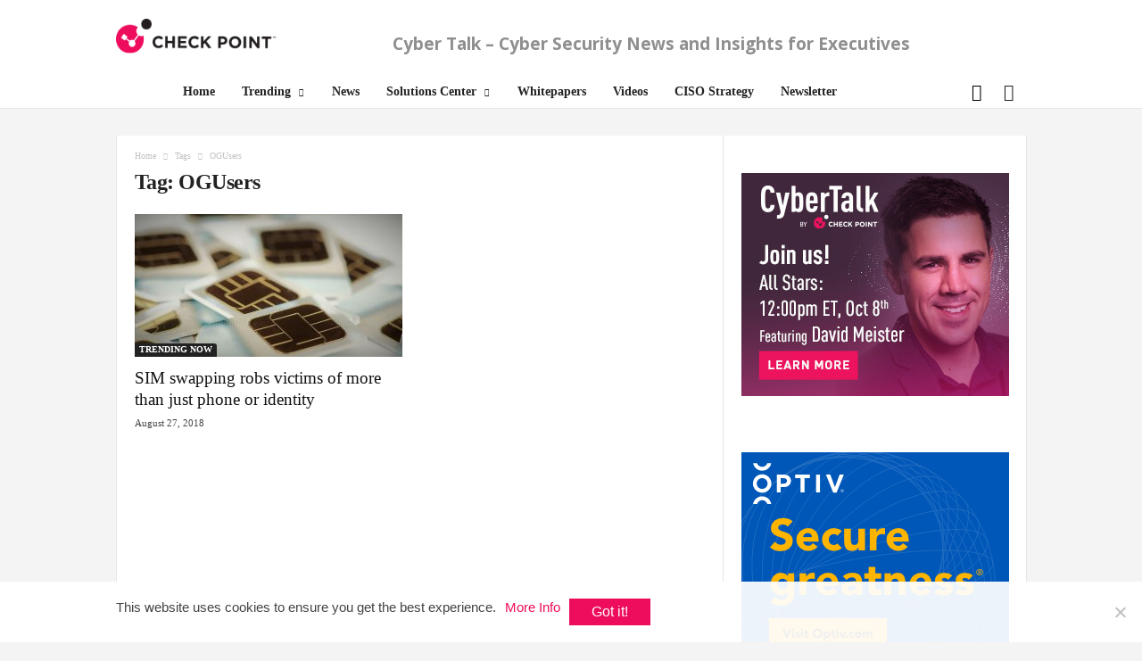

--- FILE ---
content_type: text/html; charset=UTF-8
request_url: https://www.cybertalk.org/tag/ogusers/
body_size: 21313
content:
<!doctype html>
<!--[if IE 8]>    <html class="ie8" lang="en-US"> <![endif]-->
<!--[if IE 9]>    <html class="ie9" lang="en-US"> <![endif]-->
<!--[if gt IE 8]><!--> <html lang="en-US"> <!--<![endif]-->
<head>
    <title>OGUsers Archives - CyberTalk</title>
    <meta charset="UTF-8" />
    <meta name="viewport" content="width=device-width, initial-scale=1.0">
    <meta name="ahrefs-site-verification" content="9b76d9f46f6a8b6c0feb3f4862cfbd8a35c59c6ea7d48c55f8d2983585bd6480">
    <!-- Google Tag Manager -->
    <script>(function(w,d,s,l,i){w[l]=w[l]||[];w[l].push({'gtm.start':
    new Date().getTime(),event:'gtm.js'});var f=d.getElementsByTagName(s)[0],
    j=d.createElement(s),dl=l!='dataLayer'?'&l='+l:'';j.async=true;j.src=
    'https://www.googletagmanager.com/gtm.js?id='+i+dl;f.parentNode.insertBefore(j,f);
    })(window,document,'script','dataLayer','GTM-5JCRGP');</script>
    <!-- End Google Tag Manager -->

    <meta name='robots' content='index, follow, max-image-preview:large, max-snippet:-1, max-video-preview:-1' />
	<style>img:is([sizes="auto" i], [sizes^="auto," i]) { contain-intrinsic-size: 3000px 1500px }</style>
	<link rel="icon" type="image/png" href="/wp-content/uploads/2024/05/favicon-16x16-1.png">
	<!-- This site is optimized with the Yoast SEO plugin v24.5 - https://yoast.com/wordpress/plugins/seo/ -->
	<link rel="canonical" href="https://www.cybertalk.org/tag/ogusers/" />
	<meta property="og:locale" content="en_US" />
	<meta property="og:type" content="article" />
	<meta property="og:title" content="OGUsers Archives - CyberTalk" />
	<meta property="og:url" content="https://www.cybertalk.org/tag/ogusers/" />
	<meta property="og:site_name" content="CyberTalk" />
	<meta name="twitter:card" content="summary_large_image" />
	<!-- / Yoast SEO plugin. -->


<link rel='dns-prefetch' href='//fonts.googleapis.com' />
<link rel='stylesheet' id='wp-block-library-css' href='https://www.cybertalk.org/wp-includes/css/dist/block-library/style.min.css?ver=6.8.2' type='text/css' media='all' />
<style id='classic-theme-styles-inline-css' type='text/css'>
/*! This file is auto-generated */
.wp-block-button__link{color:#fff;background-color:#32373c;border-radius:9999px;box-shadow:none;text-decoration:none;padding:calc(.667em + 2px) calc(1.333em + 2px);font-size:1.125em}.wp-block-file__button{background:#32373c;color:#fff;text-decoration:none}
</style>
<style id='global-styles-inline-css' type='text/css'>
:root{--wp--preset--aspect-ratio--square: 1;--wp--preset--aspect-ratio--4-3: 4/3;--wp--preset--aspect-ratio--3-4: 3/4;--wp--preset--aspect-ratio--3-2: 3/2;--wp--preset--aspect-ratio--2-3: 2/3;--wp--preset--aspect-ratio--16-9: 16/9;--wp--preset--aspect-ratio--9-16: 9/16;--wp--preset--color--black: #000000;--wp--preset--color--cyan-bluish-gray: #abb8c3;--wp--preset--color--white: #ffffff;--wp--preset--color--pale-pink: #f78da7;--wp--preset--color--vivid-red: #cf2e2e;--wp--preset--color--luminous-vivid-orange: #ff6900;--wp--preset--color--luminous-vivid-amber: #fcb900;--wp--preset--color--light-green-cyan: #7bdcb5;--wp--preset--color--vivid-green-cyan: #00d084;--wp--preset--color--pale-cyan-blue: #8ed1fc;--wp--preset--color--vivid-cyan-blue: #0693e3;--wp--preset--color--vivid-purple: #9b51e0;--wp--preset--gradient--vivid-cyan-blue-to-vivid-purple: linear-gradient(135deg,rgba(6,147,227,1) 0%,rgb(155,81,224) 100%);--wp--preset--gradient--light-green-cyan-to-vivid-green-cyan: linear-gradient(135deg,rgb(122,220,180) 0%,rgb(0,208,130) 100%);--wp--preset--gradient--luminous-vivid-amber-to-luminous-vivid-orange: linear-gradient(135deg,rgba(252,185,0,1) 0%,rgba(255,105,0,1) 100%);--wp--preset--gradient--luminous-vivid-orange-to-vivid-red: linear-gradient(135deg,rgba(255,105,0,1) 0%,rgb(207,46,46) 100%);--wp--preset--gradient--very-light-gray-to-cyan-bluish-gray: linear-gradient(135deg,rgb(238,238,238) 0%,rgb(169,184,195) 100%);--wp--preset--gradient--cool-to-warm-spectrum: linear-gradient(135deg,rgb(74,234,220) 0%,rgb(151,120,209) 20%,rgb(207,42,186) 40%,rgb(238,44,130) 60%,rgb(251,105,98) 80%,rgb(254,248,76) 100%);--wp--preset--gradient--blush-light-purple: linear-gradient(135deg,rgb(255,206,236) 0%,rgb(152,150,240) 100%);--wp--preset--gradient--blush-bordeaux: linear-gradient(135deg,rgb(254,205,165) 0%,rgb(254,45,45) 50%,rgb(107,0,62) 100%);--wp--preset--gradient--luminous-dusk: linear-gradient(135deg,rgb(255,203,112) 0%,rgb(199,81,192) 50%,rgb(65,88,208) 100%);--wp--preset--gradient--pale-ocean: linear-gradient(135deg,rgb(255,245,203) 0%,rgb(182,227,212) 50%,rgb(51,167,181) 100%);--wp--preset--gradient--electric-grass: linear-gradient(135deg,rgb(202,248,128) 0%,rgb(113,206,126) 100%);--wp--preset--gradient--midnight: linear-gradient(135deg,rgb(2,3,129) 0%,rgb(40,116,252) 100%);--wp--preset--font-size--small: 13px;--wp--preset--font-size--medium: 20px;--wp--preset--font-size--large: 36px;--wp--preset--font-size--x-large: 42px;--wp--preset--spacing--20: 0.44rem;--wp--preset--spacing--30: 0.67rem;--wp--preset--spacing--40: 1rem;--wp--preset--spacing--50: 1.5rem;--wp--preset--spacing--60: 2.25rem;--wp--preset--spacing--70: 3.38rem;--wp--preset--spacing--80: 5.06rem;--wp--preset--shadow--natural: 6px 6px 9px rgba(0, 0, 0, 0.2);--wp--preset--shadow--deep: 12px 12px 50px rgba(0, 0, 0, 0.4);--wp--preset--shadow--sharp: 6px 6px 0px rgba(0, 0, 0, 0.2);--wp--preset--shadow--outlined: 6px 6px 0px -3px rgba(255, 255, 255, 1), 6px 6px rgba(0, 0, 0, 1);--wp--preset--shadow--crisp: 6px 6px 0px rgba(0, 0, 0, 1);}:where(.is-layout-flex){gap: 0.5em;}:where(.is-layout-grid){gap: 0.5em;}body .is-layout-flex{display: flex;}.is-layout-flex{flex-wrap: wrap;align-items: center;}.is-layout-flex > :is(*, div){margin: 0;}body .is-layout-grid{display: grid;}.is-layout-grid > :is(*, div){margin: 0;}:where(.wp-block-columns.is-layout-flex){gap: 2em;}:where(.wp-block-columns.is-layout-grid){gap: 2em;}:where(.wp-block-post-template.is-layout-flex){gap: 1.25em;}:where(.wp-block-post-template.is-layout-grid){gap: 1.25em;}.has-black-color{color: var(--wp--preset--color--black) !important;}.has-cyan-bluish-gray-color{color: var(--wp--preset--color--cyan-bluish-gray) !important;}.has-white-color{color: var(--wp--preset--color--white) !important;}.has-pale-pink-color{color: var(--wp--preset--color--pale-pink) !important;}.has-vivid-red-color{color: var(--wp--preset--color--vivid-red) !important;}.has-luminous-vivid-orange-color{color: var(--wp--preset--color--luminous-vivid-orange) !important;}.has-luminous-vivid-amber-color{color: var(--wp--preset--color--luminous-vivid-amber) !important;}.has-light-green-cyan-color{color: var(--wp--preset--color--light-green-cyan) !important;}.has-vivid-green-cyan-color{color: var(--wp--preset--color--vivid-green-cyan) !important;}.has-pale-cyan-blue-color{color: var(--wp--preset--color--pale-cyan-blue) !important;}.has-vivid-cyan-blue-color{color: var(--wp--preset--color--vivid-cyan-blue) !important;}.has-vivid-purple-color{color: var(--wp--preset--color--vivid-purple) !important;}.has-black-background-color{background-color: var(--wp--preset--color--black) !important;}.has-cyan-bluish-gray-background-color{background-color: var(--wp--preset--color--cyan-bluish-gray) !important;}.has-white-background-color{background-color: var(--wp--preset--color--white) !important;}.has-pale-pink-background-color{background-color: var(--wp--preset--color--pale-pink) !important;}.has-vivid-red-background-color{background-color: var(--wp--preset--color--vivid-red) !important;}.has-luminous-vivid-orange-background-color{background-color: var(--wp--preset--color--luminous-vivid-orange) !important;}.has-luminous-vivid-amber-background-color{background-color: var(--wp--preset--color--luminous-vivid-amber) !important;}.has-light-green-cyan-background-color{background-color: var(--wp--preset--color--light-green-cyan) !important;}.has-vivid-green-cyan-background-color{background-color: var(--wp--preset--color--vivid-green-cyan) !important;}.has-pale-cyan-blue-background-color{background-color: var(--wp--preset--color--pale-cyan-blue) !important;}.has-vivid-cyan-blue-background-color{background-color: var(--wp--preset--color--vivid-cyan-blue) !important;}.has-vivid-purple-background-color{background-color: var(--wp--preset--color--vivid-purple) !important;}.has-black-border-color{border-color: var(--wp--preset--color--black) !important;}.has-cyan-bluish-gray-border-color{border-color: var(--wp--preset--color--cyan-bluish-gray) !important;}.has-white-border-color{border-color: var(--wp--preset--color--white) !important;}.has-pale-pink-border-color{border-color: var(--wp--preset--color--pale-pink) !important;}.has-vivid-red-border-color{border-color: var(--wp--preset--color--vivid-red) !important;}.has-luminous-vivid-orange-border-color{border-color: var(--wp--preset--color--luminous-vivid-orange) !important;}.has-luminous-vivid-amber-border-color{border-color: var(--wp--preset--color--luminous-vivid-amber) !important;}.has-light-green-cyan-border-color{border-color: var(--wp--preset--color--light-green-cyan) !important;}.has-vivid-green-cyan-border-color{border-color: var(--wp--preset--color--vivid-green-cyan) !important;}.has-pale-cyan-blue-border-color{border-color: var(--wp--preset--color--pale-cyan-blue) !important;}.has-vivid-cyan-blue-border-color{border-color: var(--wp--preset--color--vivid-cyan-blue) !important;}.has-vivid-purple-border-color{border-color: var(--wp--preset--color--vivid-purple) !important;}.has-vivid-cyan-blue-to-vivid-purple-gradient-background{background: var(--wp--preset--gradient--vivid-cyan-blue-to-vivid-purple) !important;}.has-light-green-cyan-to-vivid-green-cyan-gradient-background{background: var(--wp--preset--gradient--light-green-cyan-to-vivid-green-cyan) !important;}.has-luminous-vivid-amber-to-luminous-vivid-orange-gradient-background{background: var(--wp--preset--gradient--luminous-vivid-amber-to-luminous-vivid-orange) !important;}.has-luminous-vivid-orange-to-vivid-red-gradient-background{background: var(--wp--preset--gradient--luminous-vivid-orange-to-vivid-red) !important;}.has-very-light-gray-to-cyan-bluish-gray-gradient-background{background: var(--wp--preset--gradient--very-light-gray-to-cyan-bluish-gray) !important;}.has-cool-to-warm-spectrum-gradient-background{background: var(--wp--preset--gradient--cool-to-warm-spectrum) !important;}.has-blush-light-purple-gradient-background{background: var(--wp--preset--gradient--blush-light-purple) !important;}.has-blush-bordeaux-gradient-background{background: var(--wp--preset--gradient--blush-bordeaux) !important;}.has-luminous-dusk-gradient-background{background: var(--wp--preset--gradient--luminous-dusk) !important;}.has-pale-ocean-gradient-background{background: var(--wp--preset--gradient--pale-ocean) !important;}.has-electric-grass-gradient-background{background: var(--wp--preset--gradient--electric-grass) !important;}.has-midnight-gradient-background{background: var(--wp--preset--gradient--midnight) !important;}.has-small-font-size{font-size: var(--wp--preset--font-size--small) !important;}.has-medium-font-size{font-size: var(--wp--preset--font-size--medium) !important;}.has-large-font-size{font-size: var(--wp--preset--font-size--large) !important;}.has-x-large-font-size{font-size: var(--wp--preset--font-size--x-large) !important;}
:where(.wp-block-post-template.is-layout-flex){gap: 1.25em;}:where(.wp-block-post-template.is-layout-grid){gap: 1.25em;}
:where(.wp-block-columns.is-layout-flex){gap: 2em;}:where(.wp-block-columns.is-layout-grid){gap: 2em;}
:root :where(.wp-block-pullquote){font-size: 1.5em;line-height: 1.6;}
</style>
<link rel='stylesheet' id='bcct_style-css' href='https://www.cybertalk.org/wp-content/plugins/better-click-to-tweet/assets/css/styles.css?ver=3.0' type='text/css' media='all' />
<link rel='stylesheet' id='cookie-notice-front-css' href='https://www.cybertalk.org/wp-content/plugins/cookie-notice/css/front.min.css?ver=2.5.5' type='text/css' media='all' />
<link crossorigin="anonymous" rel='stylesheet' id='google-fonts-style-css' href='https://fonts.googleapis.com/css?family=Droid+Sans%3A400%7COpen+Sans%3A300%2C400%2C600%2C700%7CRoboto+Condensed%3A300%2C300italic%2C400%2C400italic%2C700%2C700italic&#038;ver=4.2' type='text/css' media='all' />
<link rel='stylesheet' id='recent-posts-widget-with-thumbnails-public-style-css' href='https://www.cybertalk.org/wp-content/plugins/recent-posts-widget-with-thumbnails/public.css?ver=7.1.1' type='text/css' media='all' />
<link rel='stylesheet' id='js_composer_front-css' href='https://www.cybertalk.org/wp-content/plugins/js_composer/assets/css/js_composer.min.css?ver=6.8.0' type='text/css' media='all' />
<link rel='stylesheet' id='td-theme-css' href='https://www.cybertalk.org/wp-content/themes/Newsmag/style.css?ver=4.2' type='text/css' media='all' />
<link rel='stylesheet' id='td-theme-demo-style-css' href='https://www.cybertalk.org/wp-content/themes/Newsmag/includes/demos/tech/demo_style.css?ver=4.2' type='text/css' media='all' />
<script type="text/javascript" id="cookie-notice-front-js-before">
/* <![CDATA[ */
var cnArgs = {"ajaxUrl":"https:\/\/www.cybertalk.org\/wp-admin\/admin-ajax.php","nonce":"88d6fc0050","hideEffect":"fade","position":"bottom","onScroll":true,"onScrollOffset":300,"onClick":false,"cookieName":"cookie_notice_accepted","cookieTime":15811200,"cookieTimeRejected":2592000,"globalCookie":false,"redirection":false,"cache":true,"revokeCookies":false,"revokeCookiesOpt":"automatic"};
/* ]]> */
</script>
<script type="text/javascript" src="https://www.cybertalk.org/wp-content/plugins/cookie-notice/js/front.min.js?ver=2.5.5" id="cookie-notice-front-js"></script>
<script type="text/javascript" src="https://www.cybertalk.org/wp-includes/js/jquery/jquery.min.js?ver=3.7.1" id="jquery-core-js"></script>
<script type="text/javascript" src="https://www.cybertalk.org/wp-includes/js/jquery/jquery-migrate.min.js?ver=3.4.1" id="jquery-migrate-js"></script>
<script type="text/javascript" src="https://www.cybertalk.org/wp-content/themes/Newsmag/js/js-cookie/js.cookie.min.js?ver=6.8.2" id="ct_js_cookie-js"></script>
<style type="text/css">
			.aiovg-player {
				display: block;
				position: relative;
				padding-bottom: 56.25%;
				width: 100%;
				height: 0;	
				overflow: hidden;
			}
			
			.aiovg-player iframe,
			.aiovg-player .video-js,
			.aiovg-player .plyr {
				--plyr-color-main: #00b2ff;
				position: absolute;
				inset: 0;	
				margin: 0;
				padding: 0;
				width: 100%;
				height: 100%;
			}
		</style><!-- Stream WordPress user activity plugin v4.1.1 -->
<!--[if lt IE 9]><script src="https://html5shim.googlecode.com/svn/trunk/html5.js"></script><![endif]-->
          <meta name="onesignal" content="wordpress-plugin"/>
            <script>

      window.OneSignalDeferred = window.OneSignalDeferred || [];

      OneSignalDeferred.push(function(OneSignal) {
        var oneSignal_options = {};
        window._oneSignalInitOptions = oneSignal_options;

        oneSignal_options['serviceWorkerParam'] = { scope: '/' };
oneSignal_options['serviceWorkerPath'] = 'OneSignalSDKWorker.js.php';

        OneSignal.Notifications.setDefaultUrl("https://www.cybertalk.org");

        oneSignal_options['wordpress'] = true;
oneSignal_options['appId'] = '5878e31e-67ca-4ce3-b97c-5e2cf6bfd950';
oneSignal_options['allowLocalhostAsSecureOrigin'] = true;
oneSignal_options['welcomeNotification'] = { };
oneSignal_options['welcomeNotification']['title'] = "Cyber Talk";
oneSignal_options['welcomeNotification']['message'] = "Thanks for subscribing!";
oneSignal_options['welcomeNotification']['url'] = "https://www.cybertalk.org/";
oneSignal_options['path'] = "https://www.cybertalk.org/wp-content/plugins/onesignal-free-web-push-notifications/sdk_files/";
oneSignal_options['safari_web_id'] = "web.onesignal.auto.474f3eff-1334-4c1b-9726-cf22982ee91f";
oneSignal_options['promptOptions'] = { };
oneSignal_options['promptOptions']['siteName'] = "https://www.cybertalk.org/";
oneSignal_options['notifyButton'] = { };
oneSignal_options['notifyButton']['enable'] = true;
oneSignal_options['notifyButton']['position'] = 'bottom-right';
oneSignal_options['notifyButton']['theme'] = 'default';
oneSignal_options['notifyButton']['size'] = 'medium';
oneSignal_options['notifyButton']['displayPredicate'] = function() {
              return !OneSignal.User.PushSubscription.optedIn;
            };
oneSignal_options['notifyButton']['showCredit'] = false;
oneSignal_options['notifyButton']['text'] = {};
              OneSignal.init(window._oneSignalInitOptions);
              OneSignal.Slidedown.promptPush()      });

      function documentInitOneSignal() {
        var oneSignal_elements = document.getElementsByClassName("OneSignal-prompt");

        var oneSignalLinkClickHandler = function(event) { OneSignal.Notifications.requestPermission(); event.preventDefault(); };        for(var i = 0; i < oneSignal_elements.length; i++)
          oneSignal_elements[i].addEventListener('click', oneSignalLinkClickHandler, false);
      }

      if (document.readyState === 'complete') {
           documentInitOneSignal();
      }
      else {
           window.addEventListener("load", function(event){
               documentInitOneSignal();
          });
      }
    </script>
<!-- There is no amphtml version available for this URL. -->
<!-- JS generated by theme -->

<script>
    
    

	    var tdBlocksArray = []; //here we store all the items for the current page

	    //td_block class - each ajax block uses a object of this class for requests
	    function tdBlock() {
		    this.id = '';
		    this.block_type = 1; //block type id (1-234 etc)
		    this.atts = '';
		    this.td_column_number = '';
		    this.td_current_page = 1; //
		    this.post_count = 0; //from wp
		    this.found_posts = 0; //from wp
		    this.max_num_pages = 0; //from wp
		    this.td_filter_value = ''; //current live filter value
		    this.is_ajax_running = false;
		    this.td_user_action = ''; // load more or infinite loader (used by the animation)
		    this.header_color = '';
		    this.ajax_pagination_infinite_stop = ''; //show load more at page x
	    }


        // td_js_generator - mini detector
        (function(){
            var htmlTag = document.getElementsByTagName("html")[0];

            if ( navigator.userAgent.indexOf("MSIE 10.0") > -1 ) {
                htmlTag.className += ' ie10';
            }

            if ( !!navigator.userAgent.match(/Trident.*rv\:11\./) ) {
                htmlTag.className += ' ie11';
            }

            if ( /(iPad|iPhone|iPod)/g.test(navigator.userAgent) ) {
                htmlTag.className += ' td-md-is-ios';
            }

            var user_agent = navigator.userAgent.toLowerCase();
            if ( user_agent.indexOf("android") > -1 ) {
                htmlTag.className += ' td-md-is-android';
            }

            if ( -1 !== navigator.userAgent.indexOf('Mac OS X')  ) {
                htmlTag.className += ' td-md-is-os-x';
            }

            if ( /chrom(e|ium)/.test(navigator.userAgent.toLowerCase()) ) {
               htmlTag.className += ' td-md-is-chrome';
            }

            if ( -1 !== navigator.userAgent.indexOf('Firefox') ) {
                htmlTag.className += ' td-md-is-firefox';
            }

            if ( -1 !== navigator.userAgent.indexOf('Safari') && -1 === navigator.userAgent.indexOf('Chrome') ) {
                htmlTag.className += ' td-md-is-safari';
            }

            if( -1 !== navigator.userAgent.indexOf('IEMobile') ){
                htmlTag.className += ' td-md-is-iemobile';
            }

        })();




        var tdLocalCache = {};

        ( function () {
            "use strict";

            tdLocalCache = {
                data: {},
                remove: function (resource_id) {
                    delete tdLocalCache.data[resource_id];
                },
                exist: function (resource_id) {
                    return tdLocalCache.data.hasOwnProperty(resource_id) && tdLocalCache.data[resource_id] !== null;
                },
                get: function (resource_id) {
                    return tdLocalCache.data[resource_id];
                },
                set: function (resource_id, cachedData) {
                    tdLocalCache.remove(resource_id);
                    tdLocalCache.data[resource_id] = cachedData;
                }
            };
        })();

    
    
var td_viewport_interval_list=[{"limitBottom":767,"sidebarWidth":251},{"limitBottom":1023,"sidebarWidth":339}];
var td_animation_stack_effect="type0";
var tds_animation_stack=true;
var td_animation_stack_specific_selectors=".entry-thumb, img";
var td_animation_stack_general_selectors=".td-animation-stack img, .post img";
var td_ajax_url="\/wp-admin\/admin-ajax.php";
var td_get_template_directory_uri="\/wp-content\/themes\/Newsmag";
var tds_snap_menu="";
var tds_logo_on_sticky="show_header_logo";
var tds_header_style="2";
var td_please_wait="Please wait...";
var td_email_user_pass_incorrect="User or password incorrect!";
var td_email_user_incorrect="Email or username incorrect!";
var td_email_incorrect="Email incorrect!";
var tds_more_articles_on_post_enable="";
var tds_more_articles_on_post_time_to_wait="";
var tds_more_articles_on_post_pages_distance_from_top=0;
var tds_theme_color_site_wide="#ee0c5d";
var tds_smart_sidebar="enabled";
var tdThemeName="Newsmag";
var td_magnific_popup_translation_tPrev="Previous (Left arrow key)";
var td_magnific_popup_translation_tNext="Next (Right arrow key)";
var td_magnific_popup_translation_tCounter="%curr% of %total%";
var td_magnific_popup_translation_ajax_tError="The content from %url% could not be loaded.";
var td_magnific_popup_translation_image_tError="The image #%curr% could not be loaded.";
var tdDateNamesI18n={"month_names":["January","February","March","April","May","June","July","August","September","October","November","December"],"month_names_short":["Jan","Feb","Mar","Apr","May","Jun","Jul","Aug","Sep","Oct","Nov","Dec"],"day_names":["Sunday","Monday","Tuesday","Wednesday","Thursday","Friday","Saturday"],"day_names_short":["Sun","Mon","Tue","Wed","Thu","Fri","Sat"]};
var td_ad_background_click_link="";
var td_ad_background_click_target="";
</script>


<!-- Header style compiled by theme -->

<style>
    

body {
	background-color:#f4f4f4;
}

                                    @font-face {
                                      font-family: "DIN";
                                      src: local("DIN"), url("/wp-content/themes/Newsmag/fonts/din.woff") format("woff");
                                    }
                                
.td-header-border:before,
    .td-trending-now-title,
    .td_block_mega_menu .td_mega_menu_sub_cats .cur-sub-cat,
    .td-post-category:hover,
    .td-header-style-2 .td-header-sp-logo,
    .td-next-prev-wrap a:hover i,
    .page-nav .current,
    .widget_calendar tfoot a:hover,
    .td-footer-container .widget_search .wpb_button:hover,
    .td-scroll-up-visible,
    .dropcap,
    .td-category a,
    input[type="submit"]:hover,
    .td-post-small-box a:hover,
    .td-404-sub-sub-title a:hover,
    .td-rating-bar-wrap div,
    .td_top_authors .td-active .td-author-post-count,
    .td_top_authors .td-active .td-author-comments-count,
    .td_smart_list_3 .td-sml3-top-controls i:hover,
    .td_smart_list_3 .td-sml3-bottom-controls i:hover,
    .td_wrapper_video_playlist .td_video_controls_playlist_wrapper,
    .td-read-more a:hover,
    .td-login-wrap .btn,
    .td_display_err,
    .td-header-style-6 .td-top-menu-full,
    #bbpress-forums button:hover,
    #bbpress-forums .bbp-pagination .current,
    .bbp_widget_login .button:hover,
    .header-search-wrap .td-drop-down-search .btn:hover,
    .td-post-text-content .more-link-wrap:hover a,
    #buddypress div.item-list-tabs ul li > a span,
    #buddypress div.item-list-tabs ul li > a:hover span,
    #buddypress input[type=submit]:hover,
    #buddypress a.button:hover span,
    #buddypress div.item-list-tabs ul li.selected a span,
    #buddypress div.item-list-tabs ul li.current a span,
    #buddypress input[type=submit]:focus,
    .td-grid-style-3 .td-big-grid-post .td-module-thumb a:last-child:before,
    .td-grid-style-4 .td-big-grid-post .td-module-thumb a:last-child:before,
    .td-grid-style-5 .td-big-grid-post .td-module-thumb:after,
    .td_category_template_2 .td-category-siblings .td-category a:hover,
    .td-weather-week:before,
    .td-weather-information:before,
     .td_3D_btn,
    .td_shadow_btn,
    .td_default_btn,
    .td_square_btn, 
    .td_outlined_btn:hover {
        background-color: #ee0c5d;
    }

    @media (max-width: 767px) {
        .td-category a.td-current-sub-category {
            background-color: #ee0c5d;
        }
    }

    .woocommerce .onsale,
    .woocommerce .woocommerce a.button:hover,
    .woocommerce-page .woocommerce .button:hover,
    .single-product .product .summary .cart .button:hover,
    .woocommerce .woocommerce .product a.button:hover,
    .woocommerce .product a.button:hover,
    .woocommerce .product #respond input#submit:hover,
    .woocommerce .checkout input#place_order:hover,
    .woocommerce .woocommerce.widget .button:hover,
    .woocommerce .woocommerce-message .button:hover,
    .woocommerce .woocommerce-error .button:hover,
    .woocommerce .woocommerce-info .button:hover,
    .woocommerce.widget .ui-slider .ui-slider-handle,
    .vc_btn-black:hover,
	.wpb_btn-black:hover,
	.item-list-tabs .feed:hover a,
	.td-smart-list-button:hover {
    	background-color: #ee0c5d !important;
    }

    .td-header-sp-top-menu .top-header-menu > .current-menu-item > a,
    .td-header-sp-top-menu .top-header-menu > .current-menu-ancestor > a,
    .td-header-sp-top-menu .top-header-menu > .current-category-ancestor > a,
    .td-header-sp-top-menu .top-header-menu > li > a:hover,
    .td-header-sp-top-menu .top-header-menu > .sfHover > a,
    .top-header-menu ul .current-menu-item > a,
    .top-header-menu ul .current-menu-ancestor > a,
    .top-header-menu ul .current-category-ancestor > a,
    .top-header-menu ul li > a:hover,
    .top-header-menu ul .sfHover > a,
    .sf-menu ul .td-menu-item > a:hover,
    .sf-menu ul .sfHover > a,
    .sf-menu ul .current-menu-ancestor > a,
    .sf-menu ul .current-category-ancestor > a,
    .sf-menu ul .current-menu-item > a,
    .td_module_wrap:hover .entry-title a,
    .td_mod_mega_menu:hover .entry-title a,
    .footer-email-wrap a,
    .widget a:hover,
    .td-footer-container .widget_calendar #today,
    .td-category-pulldown-filter a.td-pulldown-category-filter-link:hover,
    .td-load-more-wrap a:hover,
    .td-post-next-prev-content a:hover,
    .td-author-name a:hover,
    .td-author-url a:hover,
    .td_mod_related_posts:hover .entry-title a,
    .td-search-query,
    .header-search-wrap .td-drop-down-search .result-msg a:hover,
    .td_top_authors .td-active .td-authors-name a,
    .post blockquote p,
    .td-post-content blockquote p,
    .page blockquote p,
    .comment-list cite a:hover,
    .comment-list cite:hover,
    .comment-list .comment-reply-link:hover,
    a,
    .white-menu #td-header-menu .sf-menu > li > a:hover,
    .white-menu #td-header-menu .sf-menu > .current-menu-ancestor > a,
    .white-menu #td-header-menu .sf-menu > .current-menu-item > a,
    .td_quote_on_blocks,
    #bbpress-forums .bbp-forum-freshness a:hover,
    #bbpress-forums .bbp-topic-freshness a:hover,
    #bbpress-forums .bbp-forums-list li a:hover,
    #bbpress-forums .bbp-forum-title:hover,
    #bbpress-forums .bbp-topic-permalink:hover,
    #bbpress-forums .bbp-topic-started-by a:hover,
    #bbpress-forums .bbp-topic-started-in a:hover,
    #bbpress-forums .bbp-body .super-sticky li.bbp-topic-title .bbp-topic-permalink,
    #bbpress-forums .bbp-body .sticky li.bbp-topic-title .bbp-topic-permalink,
    #bbpress-forums #subscription-toggle a:hover,
    #bbpress-forums #favorite-toggle a:hover,
    .woocommerce-account .woocommerce-MyAccount-navigation a:hover,
    .widget_display_replies .bbp-author-name,
    .widget_display_topics .bbp-author-name,
    .archive .widget_archive .current,
    .archive .widget_archive .current a,
    .td-subcategory-header .td-category-siblings .td-subcat-dropdown a.td-current-sub-category,
    .td-subcategory-header .td-category-siblings .td-subcat-dropdown a:hover,
    .td-pulldown-filter-display-option:hover,
    .td-pulldown-filter-display-option .td-pulldown-filter-link:hover,
    .td_normal_slide .td-wrapper-pulldown-filter .td-pulldown-filter-list a:hover,
    #buddypress ul.item-list li div.item-title a:hover,
    .td_block_13 .td-pulldown-filter-list a:hover,
    .td_smart_list_8 .td-smart-list-dropdown-wrap .td-smart-list-button:hover,
    .td_smart_list_8 .td-smart-list-dropdown-wrap .td-smart-list-button:hover i,
    .td-sub-footer-container a:hover,
    .td-instagram-user a,
     .td_outlined_btn {
        color: #ee0c5d;
    }

    .td-mega-menu .wpb_content_element li a:hover,
    .td_login_tab_focus {
        color: #ee0c5d !important;
    }

    .td-next-prev-wrap a:hover i,
    .page-nav .current,
    .widget_tag_cloud a:hover,
    .post .td_quote_box,
    .page .td_quote_box,
    .td-login-panel-title,
    #bbpress-forums .bbp-pagination .current,
    .td_category_template_2 .td-category-siblings .td-category a:hover,
    .page-template-page-pagebuilder-latest .td-instagram-user,
     .td_outlined_btn {
        border-color: #ee0c5d;
    }

    .td_wrapper_video_playlist .td_video_currently_playing:after,
    .item-list-tabs .feed:hover {
        border-color: #ee0c5d !important;
    }


    
    .td-pb-row [class*="td-pb-span"],
    .td-pb-border-top,
    .page-template-page-title-sidebar-php .td-page-content > .wpb_row:first-child,
    .td-post-sharing,
    .td-post-content,
    .td-post-next-prev,
    .author-box-wrap,
    .td-comments-title-wrap,
    .comment-list,
    .comment-respond,
    .td-post-template-5 header,
    .td-container,
    .wpb_content_element,
    .wpb_column,
    .wpb_row,
    .white-menu .td-header-container .td-header-main-menu,
    .td-post-template-1 .td-post-content,
    .td-post-template-4 .td-post-sharing-top,
    .td-header-style-6 .td-header-header .td-make-full,
    #disqus_thread,
    .page-template-page-pagebuilder-title-php .td-page-content > .wpb_row:first-child,
    .td-footer-container:before {
        border-color: #e6e6e6;
    }
    .td-top-border {
        border-color: #e6e6e6 !important;
    }
    .td-container-border:after,
    .td-next-prev-separator,
    .td-container .td-pb-row .wpb_column:before,
    .td-container-border:before,
    .td-main-content:before,
    .td-main-sidebar:before,
    .td-pb-row .td-pb-span4:nth-of-type(3):after,
    .td-pb-row .td-pb-span4:nth-last-of-type(3):after {
    	background-color: #e6e6e6;
    }
    @media (max-width: 767px) {
    	.white-menu .td-header-main-menu {
      		border-color: #e6e6e6;
      	}
    }



    
    .td-header-top-menu,
    .td-header-wrap .td-top-menu-full {
        background-color: #ffffff;
    }

    .td-header-style-1 .td-header-top-menu,
    .td-header-style-2 .td-top-bar-container,
    .td-header-style-7 .td-header-top-menu {
        padding: 0 12px;
        top: 0;
    }

    
    .top-header-menu > .current-menu-item > a,
    .top-header-menu > .current-menu-ancestor > a,
    .top-header-menu > .current-category-ancestor > a,
    .top-header-menu > li > a:hover,
    .top-header-menu > .sfHover > a {
        color: #ffffff !important;
    }

    
    .td-header-main-menu {
        background-color: #ffffff;
    }

    
    .sf-menu > li > a,
    .header-search-wrap .td-icon-search,
    #td-top-mobile-toggle i {
        color: #000000;
    }

    
    .td-header-row.td-header-header {
        background-color: #ffffff;
    }

    .td-header-style-1 .td-header-top-menu {
        padding: 0 12px;
    	top: 0;
    }

    @media (min-width: 1024px) {
    	.td-header-style-1 .td-header-header {
      		padding: 0 6px;
      	}
    }

    .td-header-style-6 .td-header-header .td-make-full {
    	border-bottom: 0;
    }


    @media (max-height: 768px) {
        .td-header-style-6 .td-header-sp-rec {
            margin-right: 7px;
        }
        .td-header-style-6 .td-header-sp-logo {
        	margin-left: 7px;
    	}
    }

    
    .td-menu-background:before,
    .td-search-background:before {
        background: #000000;
        background: -moz-linear-gradient(top, #000000 0%, #cccccc 100%);
        background: -webkit-gradient(left top, left bottom, color-stop(0%, #000000), color-stop(100%, #cccccc));
        background: -webkit-linear-gradient(top, #000000 0%, #cccccc 100%);
        background: -o-linear-gradient(top, #000000 0%, @mobileu_gradient_two_mob 100%);
        background: -ms-linear-gradient(top, #000000 0%, #cccccc 100%);
        background: linear-gradient(to bottom, #000000 0%, #cccccc 100%);
        filter: progid:DXImageTransform.Microsoft.gradient( startColorstr='#000000', endColorstr='#cccccc', GradientType=0 );
    }

    
    .td-mobile-content li a,
    .td-mobile-content .td-icon-menu-right,
    .td-mobile-content .sub-menu .td-icon-menu-right,
    #td-mobile-nav .td-menu-login-section a,
    #td-mobile-nav .td-menu-logout a,
    #td-mobile-nav .td-menu-socials-wrap .td-icon-font,
    .td-mobile-close .td-icon-close-mobile,
    #td-mobile-nav .td-register-section,
    #td-mobile-nav .td-register-section .td-login-input,
    #td-mobile-nav label,
    #td-mobile-nav .td-register-section i,
    #td-mobile-nav .td-register-section a,
    #td-mobile-nav .td_display_err {
        color: #222222;
    }

    #td-mobile-nav .td-menu-login-section .td-menu-login span {
        background-color: #222222;
    }

    #td-mobile-nav .td-register-section .td-login-input {
        border-bottom-color: #222222 !important;
    }

    
    .td-mobile-content .current-menu-item > a,
    .td-mobile-content .current-menu-ancestor > a,
    .td-mobile-content .current-category-ancestor > a,
    #td-mobile-nav .td-menu-login-section a:hover,
    #td-mobile-nav .td-register-section a:hover,
    #td-mobile-nav .td-menu-socials-wrap a:hover i {
        color: #ee0c5d;
    }

    
    #td-mobile-nav .td-register-section .td-login-button {
        color: #222222;
    }


    
    .td-header-text-logo .td-logo-text-container .td-tagline-text {
        color: #cccccc;
    }

    
    .td-footer-container a:hover,
    .td-footer-container .td-post-author-name a:hover,
    .td-footer-container .td_module_wrap:hover .entry-title a {
    	color: #d64f87;
    }
    .td-footer-container .widget_tag_cloud a:hover {
    	border-color: #d64f87;
    }
    .td-footer-container .td_module_mx1 .td-post-author-name a:hover,
    .td-footer-container .td-theme-slider .slide-meta a {
    	color: #fff
    }

    
    .td-subfooter-menu li a:hover {
        color: #d64f87;
    }

    
    .top-header-menu li a,
    .td-header-sp-top-menu .td_data_time,
    .td-weather-top-widget .td-weather-header .td-weather-city,
    .td-weather-top-widget .td-weather-now {
        font-family:DIN;
	text-transform:none;
	
    }
    
    .top-header-menu ul li a {
    	font-family:DIN;
	
    }
	
    .sf-menu > .td-menu-item > a {
        font-family:DIN;
	
    }
    
    .sf-menu ul .td-menu-item a {
        font-family:DIN;
	
    }
    
    .td_mod_mega_menu .item-details a {
        font-family:DIN;
	
    }
    
    .td_mega_menu_sub_cats .block-mega-child-cats a {
        font-family:DIN;
	
    }

    
    .td-mobile-content .td-mobile-main-menu > li > a {
        font-family:"Droid Sans";
	font-weight:bold;
	text-transform:capitalize;
	
    }

	
    .td-mobile-content .sub-menu a {
        font-family:"Droid Sans";
	text-transform:capitalize;
	
    }

	
	.td_module_wrap .entry-title,
	.td-theme-slider .td-module-title,
	.page .td-post-template-6 .td-post-header h1 {
		font-family:DIN;
	
	}

	
    .td_block_trending_now .entry-title {
    	font-family:DIN;
	
    }
    
    .td_module_1 .td-module-title {
    	font-family:DIN;
	
    }
    
    .td_module_2 .td-module-title {
    	font-family:DIN;
	
    }
    
    .td_module_3 .td-module-title {
    	font-family:DIN;
	
    }
    
    .td_module_4 .td-module-title {
    	font-family:DIN;
	
    }
    
    .td_module_5 .td-module-title {
    	font-family:DIN;
	
    }
    
    .td_module_6 .td-module-title {
    	font-family:DIN;
	
    }
    
    .td_module_7 .td-module-title {
    	font-family:DIN;
	
    }
    
    .td_module_8 .td-module-title {
    	font-family:DIN;
	
    }
    
    .td_module_9 .td-module-title {
    	font-family:DIN;
	
    }
    
    .td_module_10 .td-module-title {
    	font-family:DIN;
	
    }
    
    .td_module_11 .td-module-title {
    	font-family:DIN;
	
    }
    
    .td_module_12 .td-module-title {
    	font-family:DIN;
	
    }
    
    .td_module_13 .td-module-title {
    	font-family:DIN;
	
    }
    
    .td_module_14 .td-module-title {
    	font-family:DIN;
	
    }
    
    .td_module_15 .entry-title {
    	font-family:DIN;
	
    }
    
    .td_module_mx1 .td-module-title {
    	font-family:DIN;
	
    }
    
    .td_module_mx2 .td-module-title {
    	font-family:DIN;
	
    }
    
    .td_module_mx3 .td-module-title {
    	font-family:DIN;
	
    }
    
    .td_module_mx4 .td-module-title {
    	font-family:DIN;
	
    }
    
    .td-theme-slider.iosSlider-col-3 .td-module-title a {
        font-family:DIN;
	
    }
    
    .td-theme-slider.iosSlider-col-2 .td-module-title a {
        font-family:DIN;
	
    }
    
    .td-theme-slider.iosSlider-col-1 .td-module-title a {
        font-family:DIN;
	
    }
    
    .page .td-post-template-6 .td-post-header h1 {
        font-family:DIN;
	
    }

    
    .block-title > span,
    .block-title > a,
    .widgettitle,
    .td-trending-now-title,
    .wpb_tabs li a,
    .vc_tta-container .vc_tta-color-grey.vc_tta-tabs-position-top.vc_tta-style-classic .vc_tta-tabs-container .vc_tta-tab > a,
    .td-related-title .td-related-left,
    .td-related-title .td-related-right,
    .category .entry-title span,
    .td-author-counters span,
    .woocommerce-tabs h2,
    .woocommerce .product .products h2:not(.woocommerce-loop-product__title) {
        font-family:DIN;
	font-size:13px;
	line-height:17px;
	
    }
    
    .td-module-meta-info .td-post-author-name a,
    .td_module_wrap .td-post-author-name a {
        font-family:DIN;
	
    }
    
    .td-module-meta-info .td-post-date .entry-date,
    .td_module_wrap .td-post-date .entry-date {
        font-family:DIN;
	
    }
    
    .td-module-meta-info .td-module-comments a,
    .td_module_wrap .td-module-comments a {
        font-family:DIN;
	
    }
    
    .td-big-grid-meta .td-post-category,
    .td_module_wrap .td-post-category,
    .td-module-image .td-post-category {
        font-family:DIN;
	
    }
    
    .td-pulldown-filter-display-option,
    a.td-pulldown-filter-link,
    .td-category-pulldown-filter a.td-pulldown-category-filter-link {
        font-family:DIN;
	
    }
    
    .td-excerpt,
    .td-module-excerpt {
        font-family:DIN;
	font-size:13px;
	
    }


    
    .td-big-grid-post .entry-title {
        font-family:DIN;
	
    }
    
    .td_block_big_grid .td-big-thumb .entry-title,
    .td_block_big_grid_2 .td-big-thumb .entry-title,
    .td_block_big_grid_3 .td-big-thumb .entry-title,
    .td_block_big_grid_4 .td-big-thumb .entry-title,
    .td_block_big_grid_5 .td-big-thumb .entry-title,
    .td_block_big_grid_6 .td-big-thumb .entry-title,
    .td_block_big_grid_7 .td-big-thumb .entry-title {
        font-family:DIN;
	
    }
    
    .td_block_big_grid .td-medium-thumb .entry-title,
    .td_block_big_grid_2 .td-medium-thumb .entry-title,
    .td_block_big_grid_3 .td-medium-thumb .entry-title,
    .td_block_big_grid_4 .td-medium-thumb .entry-title,
    .td_block_big_grid_5 .td-medium-thumb .entry-title,
    .td_block_big_grid_6 .td-medium-thumb .entry-title,
    .td_block_big_grid_7 .td-medium-thumb .entry-title {
        font-family:DIN;
	
    }
    
    .td_block_big_grid .td-small-thumb .entry-title,
    .td_block_big_grid_2 .td-small-thumb .entry-title,
    .td_block_big_grid_3 .td-small-thumb .entry-title,
    .td_block_big_grid_4 .td-small-thumb .entry-title,
    .td_block_big_grid_5 .td-small-thumb .entry-title,
    .td_block_big_grid_6 .td-small-thumb .entry-title,
    .td_block_big_grid_7 .td-small-thumb .entry-title {
        font-family:DIN;
	
    }
    
    .td_block_big_grid .td-tiny-thumb .entry-title,
    .td_block_big_grid_2 .td-tiny-thumb .entry-title,
    .td_block_big_grid_3 .td-tiny-thumb .entry-title,
    .td_block_big_grid_4 .td-tiny-thumb .entry-title,
    .td_block_big_grid_5 .td-tiny-thumb .entry-title,
    .td_block_big_grid_6 .td-tiny-thumb .entry-title,
    .td_block_big_grid_7 .td-tiny-thumb .entry-title {
        font-family:DIN;
	
    }








	
	.post header .entry-title {
		font-family:DIN;
	
	}

	
    .td-post-template-default header .entry-title {
        font-family:DIN;
	
    }
    
    .td-post-template-1 header .entry-title {
        font-family:DIN;
	
    }
    
    .td-post-template-2 header .entry-title {
        font-family:DIN;
	
    }
    
    .td-post-template-3 header .entry-title {
        font-family:DIN;
	
    }
    
    .td-post-template-4 header .entry-title {
        font-family:DIN;
	
    }
    
    .td-post-template-5 header .entry-title {
        font-family:DIN;
	
    }
    
    .td-post-template-6 header .entry-title {
        font-family:DIN;
	
    }
    
    .td-post-template-7 header .entry-title {
        font-family:DIN;
	
    }
    
    .td-post-template-8 header .entry-title {
        font-family:DIN;
	
    }




    
    .td-post-content p,
    .td-post-content {
        font-family:DIN;
	font-size:15px;
	line-height:30px;
	
    }
    
    .post blockquote p,
    .page blockquote p,
    .td-post-text-content blockquote p {
        font-family:DIN;
	
    }
    
    .post .td_quote_box p,
    .page .td_quote_box p {
        font-family:DIN;
	
    }
    
    .post .td_pull_quote p,
    .page .td_pull_quote p {
        font-family:DIN;
	
    }
    
    .td-post-content li {
        font-family:DIN;
	
    }
    
    .td-post-content h1 {
        font-family:DIN;
	
    }
    
    .td-post-content h2 {
        font-family:DIN;
	
    }
    
    .td-post-content h3 {
        font-family:DIN;
	
    }
    
    .td-post-content h4 {
        font-family:DIN;
	
    }
    
    .td-post-content h5 {
        font-family:DIN;
	
    }
    
    .td-post-content h6 {
        font-family:DIN;
	
    }





    
    .post .td-category a {
        font-family:DIN;
	font-size:10px;
	
    }
    
    .post header .td-post-author-name,
    .post header .td-post-author-name a {
        font-family:DIN;
	
    }
    
    .post header .td-post-date .entry-date {
        font-family:DIN;
	
    }
    
    .post header .td-post-views span,
    .post header .td-post-comments {
        font-family:DIN;
	
    }
    
    .post .td-post-source-tags a,
    .post .td-post-source-tags span {
        font-family:DIN;
	
    }
    
    .post .td-post-next-prev-content span {
        font-family:DIN;
	
    }
    
    .post .td-post-next-prev-content a {
        font-family:DIN;
	
    }
    
    .post .author-box-wrap .td-author-name a {
        font-family:DIN;
	
    }
    
    .post .author-box-wrap .td-author-url a {
        font-family:DIN;
	
    }
    
    .post .author-box-wrap .td-author-description {
        font-family:DIN;
	
    }
    
    .td_block_related_posts .entry-title {
        font-family:DIN;
	
    }
    
    .post .td-post-share-title,
    .td-comments-title-wrap h4,
    .comment-reply-title {
        font-family:DIN;
	
    }
    
	.wp-caption-text,
	.wp-caption-dd {
		font-family:DIN;
	
	}
    
    .td-post-template-default .td-post-sub-title,
    .td-post-template-1 .td-post-sub-title,
    .td-post-template-5 .td-post-sub-title,
    .td-post-template-7 .td-post-sub-title,
    .td-post-template-8 .td-post-sub-title {
        font-family:DIN;
	
    }
    
    .td-post-template-2 .td-post-sub-title,
    .td-post-template-3 .td-post-sub-title,
    .td-post-template-4 .td-post-sub-title,
    .td-post-template-6 .td-post-sub-title {
        font-family:DIN;
	
    }








	
    .td-page-header h1,
    .woocommerce-page .page-title {
    	font-family:DIN;
	
    }
    
    .td-page-content p,
    .td-page-content li,
    .td-page-content .td_block_text_with_title,
    .woocommerce-page .page-description > p,
    .wpb_text_column p {
    	font-family:DIN;
	font-size:15px;
	line-height:30px;
	
    }
    
    .td-page-content h1,
    .wpb_text_column h1 {
    	font-family:DIN;
	
    }
    
    .td-page-content h2,
    .wpb_text_column h2 {
    	font-family:DIN;
	
    }
    
    .td-page-content h3,
    .wpb_text_column h3 {
    	font-family:DIN;
	
    }
    
    .td-page-content h4,
    .wpb_text_column h4 {
    	font-family:DIN;
	
    }
    
    .td-page-content h5,
    .wpb_text_column h5 {
    	font-family:DIN;
	
    }
    
    .td-page-content h6,
    .wpb_text_column h6 {
    	font-family:DIN;
	
    }



    
	.footer-text-wrap {
		font-family:DIN;
	
	}
	
	.td-sub-footer-copy {
		font-family:DIN;
	
	}
	
	.td-sub-footer-menu ul li a {
		font-family:DIN;
	
	}



    
    .category .td-category a {
    	font-family:DIN;
	
    }
    
    .td-trending-now-title {
    	font-family:DIN;
	font-size:10px;
	line-height:17px;
	
    }
    
    .page-nav a,
    .page-nav span,
    .page-nav i {
    	font-family:DIN;
	
    }


    
    .td-page-content .dropcap,
    .td-post-content .dropcap,
    .comment-content .dropcap {
    	font-family:DIN;
	
    }
    
    .entry-crumbs a,
    .entry-crumbs span,
    #bbpress-forums .bbp-breadcrumb a,
    #bbpress-forums .bbp-breadcrumb .bbp-breadcrumb-current {
    	font-family:DIN;
	
    }

    
    .widget_archive a,
    .widget_calendar,
    .widget_categories a,
    .widget_nav_menu a,
    .widget_meta a,
    .widget_pages a,
    .widget_recent_comments a,
    .widget_recent_entries a,
    .widget_text .textwidget,
    .widget_tag_cloud a,
    .widget_search input,
    .woocommerce .product-categories a,
    .widget_display_forums a,
    .widget_display_replies a,
    .widget_display_topics a,
    .widget_display_views a,
    .widget_display_stats
     {
    	font-family:DIN;
	
    }

    
	input[type="submit"],
	.woocommerce a.button,
	.woocommerce button.button,
	.woocommerce #respond input#submit {
		font-family:DIN;
	
	}

    
	.woocommerce .product a .woocommerce-loop-product__title,
	.woocommerce .widget.woocommerce .product_list_widget a,
	.woocommerce-cart .woocommerce .product-name a {
		font-family:DIN;
	
	}


    
	.woocommerce .product .summary .product_title {
		font-family:DIN;
	
	}


    
    body, p {
    	font-family:DIN;
	
    }
</style>

<script type="application/ld+json">
                        {
                            "@context": "http://schema.org",
                            "@type": "BreadcrumbList",
                            "itemListElement": [{
                            "@type": "ListItem",
                            "position": 1,
                                "item": {
                                "@type": "WebSite",
                                "@id": "https://www.cybertalk.org/",
                                "name": "Home"                                               
                            }
                        },{
                            "@type": "ListItem",
                            "position": 2,
                                "item": {
                                "@type": "WebPage",
                                "@id": "https://www.cybertalk.org/tag/ogusers/",
                                "name": "OGUsers"
                            }
                        }    ]
                        }
                       </script>		<style type="text/css" id="wp-custom-css">
			#td-header-menu {
	background-image:none!important;
}

#test_id_ct_sc .vc_column-inner .wpb_wrapper .wpb_content_element {
	padding:0px;
	margin:0px;
}

#test_id_ct_sc img{
	object-fit:cover;
}

#ver {
	padding:0px;
}		</style>
		<noscript><style> .wpb_animate_when_almost_visible { opacity: 1; }</style></noscript></head>

<body class="archive tag tag-ogusers tag-1068 wp-theme-Newsmag cookies-not-set global-block-template-1 td-newsmag-tech white-menu wpb-js-composer js-comp-ver-6.8.0 vc_responsive td-animation-stack-type0 td-boxed-layout" itemscope="itemscope" itemtype="https://schema.org/WebPage"> 
    
<!-- Google Tag Manager (noscript) -->
<noscript><iframe src="https://www.googletagmanager.com/ns.html?id=GTM-5JCRGP"
height="0" width="0" style="display:none;visibility:hidden"></iframe></noscript>
<!-- End Google Tag Manager (noscript) -->
    <div class="td-scroll-up"><i class="td-icon-menu-up"></i></div>

    <div class="td-menu-background"></div>
<div id="td-mobile-nav">
    <div class="td-mobile-container">
        <!-- mobile menu top section -->
        <div class="td-menu-socials-wrap">
            <!-- socials -->
            <div class="td-menu-socials">
                
        <span class="td-social-icon-wrap">
            <a target="_blank" href="/rss-feed/" title="RSS">
                <i class="td-icon-font td-icon-rss"></i>
            </a>
        </span>            </div>
            <!-- close button -->
            <div class="td-mobile-close">
                <a href="#"><i class="td-icon-close-mobile"></i></a>
            </div>
        </div>

        <!-- login section -->
        
        <!-- menu section -->
        <div class="td-mobile-content">
            <div class="menu-td-demo-header-menu-container"><ul id="menu-td-demo-header-menu" class="td-mobile-main-menu"><li id="menu-item-22961" class="menu-item menu-item-type-custom menu-item-object-custom menu-item-home menu-item-first menu-item-22961"><a href="https://www.cybertalk.org">Home</a></li>
<li id="menu-item-3044" class="menu-item menu-item-type-taxonomy menu-item-object-category menu-item-has-children menu-item-3044"><a href="https://www.cybertalk.org/category/trending-now/">Trending<i class="td-icon-menu-right td-element-after"></i></a>
<ul class="sub-menu">
	<li id="menu-item-12389" class="menu-item menu-item-type-taxonomy menu-item-object-category menu-item-12389"><a href="https://www.cybertalk.org/category/opinion/">Opinion</a></li>
</ul>
</li>
<li id="menu-item-16998" class="menu-item menu-item-type-post_type menu-item-object-page menu-item-16998"><a href="https://www.cybertalk.org/breaking-news/">News</a></li>
<li id="menu-item-8919" class="menu-item menu-item-type-custom menu-item-object-custom menu-item-has-children menu-item-8919"><a href="/choose-your-vendor/">Solutions Center<i class="td-icon-menu-right td-element-after"></i></a>
<ul class="sub-menu">
	<li id="menu-item-16756" class="menu-item menu-item-type-post_type menu-item-object-page menu-item-16756"><a href="https://www.cybertalk.org/choose-your-vendor-_2/">Buyer&#8217;s Guide</a></li>
	<li id="menu-item-9254" class="menu-item menu-item-type-custom menu-item-object-custom menu-item-9254"><a href="/solutions-briefs/">Solution Briefs</a></li>
	<li id="menu-item-16757" class="menu-item menu-item-type-taxonomy menu-item-object-category menu-item-16757"><a href="https://www.cybertalk.org/category/product-reviews/">Product Reviews</a></li>
	<li id="menu-item-9318" class="menu-item menu-item-type-custom menu-item-object-custom menu-item-9318"><a href="/glossary/">Glossary</a></li>
</ul>
</li>
<li id="menu-item-9106" class="menu-item menu-item-type-custom menu-item-object-custom menu-item-9106"><a href="/whitepapers/">Whitepapers</a></li>
<li id="menu-item-16427" class="menu-item menu-item-type-post_type menu-item-object-page menu-item-16427"><a href="https://www.cybertalk.org/videos/">Videos</a></li>
<li id="menu-item-15977" class="menu-item menu-item-type-taxonomy menu-item-object-category menu-item-15977"><a href="https://www.cybertalk.org/category/ciso-strategy/">CISO Strategy</a></li>
<li id="menu-item-9319" class="menu-item menu-item-type-custom menu-item-object-custom menu-item-9319"><a href="/cyber-security-newsletter/?utm_source=cybertalk&#038;utm_medium=cp-website&#038;utm_campaign=ct&#038;utm_content=ws-header">Newsletter</a></li>
</ul></div>        </div>
    </div>

    <!-- register/login section -->
    </div>    <div class="td-search-background"></div>
<div class="td-search-wrap-mob">
	<div class="td-drop-down-search" aria-labelledby="td-header-search-button">
		<form method="get" class="td-search-form" action="https://www.cybertalk.org/">
			<!-- close button -->
			<div class="td-search-close">
				<a href="#"><i class="td-icon-close-mobile"></i></a>
			</div>
			<div role="search" class="td-search-input">
				<span>Search</span>
				<input id="td-header-search-mob" type="text" value="" name="s" autocomplete="off" />
			</div>
		</form>
		<div id="td-aj-search-mob"></div>
	</div>
</div>
    <link rel='stylesheet' id='td-theme-css'  href='/wp-content/themes/Newsmag/style.css?ver=4.7' type='text/css' media='all' />
    <div id="td-outer-wrap">
    
        <div class="td-outer-container">
        
            <!--
Header style 2
-->

<div class="td-header-container td-header-wrap td-header-style-2">
    <div class="td-header-row td-header-top-menu">
        <!-- LOGIN MODAL -->
    </div>

    <div class="td-header-row td-header-header">
        <div class="td-header-sp-logo">
                        <a class="td-main-logo" href="https://www.checkpoint.com/">
                <img src="/wp-content/uploads/2024/05/checkpoint-logo-v2.png" alt="CyberTalk.org" title="CyberTalk.org"/>
                
            </a>
                </div>
        <div class="td-header-sp-rec">
            
<div class="td-header-ad-wrap  td-ad-m td-ad-tp td-ad-p">
    <div class="td-a-rec td-a-rec-id-header  td_uid_1_6971fe4d4540d_rand td_block_template_1"><div class="td-all-devices" id="td-header-h1-title"><h1>Cyber Talk – Cyber Security News and Insights for Executives</h1></div>
<!--<div class="td-all-devices"><a href="https://www.checkpoint.com/cpx/?utm_source=other-display&utm_medium=advertising&utm_campaign=cm_wr_19q3_general_cpx_360_2020_ww9&utm_content=cybertalkorg" target="_blank"><img src="//www.cybertalk.org/wp-content/uploads/2019/08/CPX2020_CyberTalk_620x90.jpg"/></a></div>-->
</div>

</div>        </div>
    </div>

    <div class="td-header-menu-wrap">
        <div class="td-header-row td-header-border td-header-main-menu">
            <div id="td-header-menu" role="navigation">
    <div id="td-top-mobile-toggle"><a href="#"><i class="td-icon-font td-icon-mobile"></i></a></div>
    <div class="td-main-menu-logo td-logo-in-header">
                <a class="td-main-logo" href="https://www.cybertalk.org/">
            <img src="/wp-content/uploads/2024/05/checkpoint-logo-v2.png" alt="CyberTalk.org" title="CyberTalk.org"/>
        </a>
        </div>
    <div class="menu-td-demo-header-menu-container"><ul id="menu-td-demo-header-menu-1" class="sf-menu"><li class="menu-item menu-item-type-custom menu-item-object-custom menu-item-home menu-item-first td-menu-item td-normal-menu menu-item-22961"><a href="https://www.cybertalk.org">Home</a></li>
<li class="menu-item menu-item-type-taxonomy menu-item-object-category menu-item-has-children td-menu-item td-normal-menu menu-item-3044"><a href="https://www.cybertalk.org/category/trending-now/">Trending</a>
<ul class="sub-menu">
	<li class="menu-item menu-item-type-taxonomy menu-item-object-category td-menu-item td-normal-menu menu-item-12389"><a href="https://www.cybertalk.org/category/opinion/">Opinion</a></li>
</ul>
</li>
<li class="menu-item menu-item-type-post_type menu-item-object-page td-menu-item td-normal-menu menu-item-16998"><a href="https://www.cybertalk.org/breaking-news/">News</a></li>
<li class="menu-item menu-item-type-custom menu-item-object-custom menu-item-has-children td-menu-item td-normal-menu menu-item-8919"><a href="/choose-your-vendor/">Solutions Center</a>
<ul class="sub-menu">
	<li class="menu-item menu-item-type-post_type menu-item-object-page td-menu-item td-normal-menu menu-item-16756"><a href="https://www.cybertalk.org/choose-your-vendor-_2/">Buyer&#8217;s Guide</a></li>
	<li class="menu-item menu-item-type-custom menu-item-object-custom td-menu-item td-normal-menu menu-item-9254"><a href="/solutions-briefs/">Solution Briefs</a></li>
	<li class="menu-item menu-item-type-taxonomy menu-item-object-category td-menu-item td-normal-menu menu-item-16757"><a href="https://www.cybertalk.org/category/product-reviews/">Product Reviews</a></li>
	<li class="menu-item menu-item-type-custom menu-item-object-custom td-menu-item td-normal-menu menu-item-9318"><a href="/glossary/">Glossary</a></li>
</ul>
</li>
<li class="menu-item menu-item-type-custom menu-item-object-custom td-menu-item td-normal-menu menu-item-9106"><a href="/whitepapers/">Whitepapers</a></li>
<li class="menu-item menu-item-type-post_type menu-item-object-page td-menu-item td-normal-menu menu-item-16427"><a href="https://www.cybertalk.org/videos/">Videos</a></li>
<li class="menu-item menu-item-type-taxonomy menu-item-object-category td-menu-item td-normal-menu menu-item-15977"><a href="https://www.cybertalk.org/category/ciso-strategy/">CISO Strategy</a></li>
<li class="menu-item menu-item-type-custom menu-item-object-custom td-menu-item td-normal-menu menu-item-9319"><a href="/cyber-security-newsletter/?utm_source=cybertalk&#038;utm_medium=cp-website&#038;utm_campaign=ct&#038;utm_content=ws-header">Newsletter</a></li>
</ul></div></div>
<div class="td-search-wrapper">
    <div id="td-top-search">
        <!-- Search -->
        <div class="header-search-wrap">
            <div class="dropdown header-search">
                <a id="td-header-search-button" href="#" role="button" class="dropdown-toggle " data-toggle="dropdown"><i class="td-icon-search"></i></a>
                <a id="td-header-search-button-mob" href="#" role="button" class="dropdown-toggle " data-toggle="dropdown"><i class="td-icon-search"></i></a>
                <a target="_blank" href="/rss-feed/" title="RSS" id="rss-link">
                    <i class="td-icon-font td-icon-rss"></i>
                </a>
            </div>
        </div>
    </div>
</div>

<div class="header-search-wrap">
	<div class="dropdown header-search">
		<div class="td-drop-down-search" aria-labelledby="td-header-search-button">
			<form method="get" class="td-search-form" action="https://www.cybertalk.org/">
				<div role="search" class="td-head-form-search-wrap">
					<input class="needsclick" id="td-header-search" type="text" value="" name="s" autocomplete="off" /><input class="wpb_button wpb_btn-inverse btn" type="submit" id="td-header-search-top" value="Search" />
				</div>
			</form>
			<div id="td-aj-search"></div>
		</div>
	</div>
</div>        </div>
    </div>
</div>
<div class="td-container">
    <div class="td-container-border">
        <div class="td-pb-row">
                                    <div class="td-pb-span8 td-main-content">
                            <div class="td-ss-main-content">
                                <div class="td-page-header td-pb-padding-side">
                                    <div class="entry-crumbs"><span><a title="" class="entry-crumb" href="https://www.cybertalk.org/">Home</a></span> <i class="td-icon-right td-bread-sep td-bred-no-url-last"></i> <span class="td-bred-no-url-last">Tags</span> <i class="td-icon-right td-bread-sep td-bred-no-url-last"></i> <span class="td-bred-no-url-last">OGUsers</span></div>
                                    <h1 class="entry-title td-page-title">
                                                                                <span>Tag: OGUsers</span>
                                    </h1>
                                </div>
                                

	<div class="td-block-row">

	<div class="td-block-span6">

        <div class="td_module_1 td_module_wrap td-animation-stack">
            <div class="td-module-image">
                <div class="td-module-thumb"><a href="https://www.cybertalk.org/2018/08/27/sim-swapping-robs-victims-phone-identity/" rel="bookmark" title="SIM swapping robs victims of more than just phone or identity"><img width="300" height="160" class="entry-thumb" src="https://www.cybertalk.org/wp-content/uploads/2018/08/SIM-Swapping_sm_filter-300x160.jpg" alt="SIM Swapping" title="SIM swapping robs victims of more than just phone or identity"/></a></div>                <a href="https://www.cybertalk.org/category/trending-now/" class="td-post-category">TRENDING NOW</a>            </div>
            <h3 class="entry-title td-module-title"><a href="https://www.cybertalk.org/2018/08/27/sim-swapping-robs-victims-phone-identity/" rel="bookmark" title="SIM swapping robs victims of more than just phone or identity">SIM swapping robs victims of more than just phone or identity</a></h3>
            <div class="meta-info">
                                <span class="td-post-date"><time class="entry-date updated td-module-date" datetime="2018-08-27T14:23:03+00:00" >August 27, 2018</time></span>                            </div>

            
        </div>

        
	</div> <!-- ./td-block-span6 --></div><!--./row-fluid-->                            </div>
                        </div>
                        <div class="td-pb-span4 td-main-sidebar">
                            <div class="td-ss-main-sidebar">
                                <aside class="td_block_template_1 widget widget_block"><p>&nbsp</p><p><!-- This is promotion 1: BH ad --></p><p><a href="https://info.channelprogram.com/allstars?utm_campaign=L-O-CP-All_Stars_2024-checkpoint-0924?utm_source=other-display&utm_medium=advertising&utm_campaign=cybertalk" target="_blank" rel="noopener noreferrer"><img decoding="async" src="/wp-content/uploads/2024/09/CyberTalk_AllStars_DavidMeister_ad_300x250.jpg" <="" a=""></a></p><p>&nbsp;
<!-- This is promotion 2: SDC ad --></p>
<p><a href="https://www.optiv.com/" target="_blank" rel="noopener noreferrer"><img decoding="async" src="/wp-content/uploads/2024/07/optiv-cpx-ad_300x250.png" <="" a=""></a></p><p>&nbsp;<!-- This is promotion 3:hacking point --></p>
<p><a href="https://www.checkpoint.com/mind/hackingpoint/?utm_source=cyber_talk&utm_medium=web_page&utm_campaign=cross_promotion&utm_content=learn_more" target="_blank" rel="noopener noreferrer"><img decoding="async" src="/wp-content/uploads/2024/03/CyberTalk_HackingPoint_300x250.png" <="" a=""></a></p>
<p>&nbsp;</p><p><!-- This is promotion 3: Security report 2024 ad --></p>
<p><a href="https://pages.checkpoint.com/2024-cyber-security-report?utm_source=other-display&utm_medium=advertising&utm_campaign=cybertalk_24" target="_blank" rel="noopener noreferrer"><img decoding="async" src="/wp-content/uploads/2024/02/CyberTalk-2024SecurityReport-tile.jpg" <="" a=""></a></p>
<p>&nbsp</p><p><!-- This is promotion 4: CPX ad --></p>
<p><a href="https://community.checkpoint.com/t5/General-Topics/CPX-2024/m-p/208174#M34494" target="_blank" rel="noopener noreferrer"><img decoding="async" src="/wp-content/uploads/2024/03/CPX_conntent_banner_for_Cybertalk_MARKETING-19060.png" <="" a=""></a>
<p><p>&nbsp;</p>
<p><!-- This is promotion 5: CISO ChatGPT eBook --></p><a href="https://www.cybertalk.org/wp-content/uploads/2024/04/The-cyber-security-professionals-guide-to-prompt-engineering_.pdf" target="_blank" rel="noopener noreferrer"><img decoding="async" src="/wp-content/uploads/2024/04/CISO-300x250-ad.jpg" <="" a=""></a></p><p>&nbsp;</p><p><!-- This is promotion 6: Prevention first whitepaper ad --></p>
<a href="https://pages.checkpoint.com/case-for-a-prevention-first-approach.html" target="_blank" rel="noopener noreferrer"><img decoding="async" src="/wp-content/uploads/2024/02/prevention-300x250-1.jpg" <="" a=""></a></p>
</aside><aside class="td_block_template_1 widget recent-posts-widget-with-thumbnails">
<div id="rpwwt-recent-posts-widget-with-thumbnails-2" class="rpwwt-widget">
<h4 class="block-title"><span>MOST VIEWED</span></h4>
	<ul>
		<li><a href="https://www.cybertalk.org/2017/04/28/interview-phoneboy-c-list-cyber-security-celebrity/"><img width="65" height="49" src="https://www.cybertalk.org/wp-content/uploads/2017/04/CTIA_PhoneBoy_v2-640x480.jpg" class="attachment-65x65 size-65x65 wp-post-image" alt="" decoding="async" loading="lazy" /><span class="rpwwt-post-title">An interview with PhoneBoy, C-list cyber security celebrity</span></a></li>
		<li><a href="https://www.cybertalk.org/2017/04/28/gaining-depth-threat-defense-peace-mind/"><img width="65" height="49" src="https://www.cybertalk.org/wp-content/uploads/2017/04/OV_Samsung-640x480.jpg" class="attachment-65x65 size-65x65 wp-post-image" alt="" decoding="async" loading="lazy" /><span class="rpwwt-post-title">Gaining in-depth threat defense—and peace of mind</span></a></li>
		<li><a href="https://www.cybertalk.org/2017/05/05/if-your-infrastructures-in-the-clouds-make-sure-your-head-isnt/"><img width="65" height="49" src="https://www.cybertalk.org/wp-content/uploads/2017/05/STIA_Don-640x480.jpg" class="attachment-65x65 size-65x65 wp-post-image" alt="" decoding="async" loading="lazy" /><span class="rpwwt-post-title">If your infrastructure&#8217;s in the clouds, make sure your head isn&#8217;t</span></a></li>
		<li><a href="https://www.cybertalk.org/2017/05/05/cyberspies-tap-free-tools-to-make-powerful-malware-framework/"><img width="65" height="49" src="https://www.cybertalk.org/wp-content/uploads/2017/05/TN_CyberSpies-640x480.jpg" class="attachment-65x65 size-65x65 wp-post-image" alt="" decoding="async" loading="lazy" /><span class="rpwwt-post-title">Cyberspies tap free tools to make powerful malware framework</span></a></li>
	</ul>
</div><!-- .rpwwt-widget -->
</aside><aside class="td_block_template_1 widget widget_tag_cloud"><h4 class="block-title"><span>TAGS</span></h4><div class="tagcloud"><a href="https://www.cybertalk.org/tag/ai/" class="tag-cloud-link tag-link-457 tag-link-position-1" style="font-size: 15.8823529412pt;" aria-label="AI (130 items)">AI</a>
<a href="https://www.cybertalk.org/tag/artificial-intelligence/" class="tag-cloud-link tag-link-448 tag-link-position-2" style="font-size: 15.2941176471pt;" aria-label="artificial intelligence (117 items)">artificial intelligence</a>
<a href="https://www.cybertalk.org/tag/automation/" class="tag-cloud-link tag-link-711 tag-link-position-3" style="font-size: 8.47058823529pt;" aria-label="automation (30 items)">automation</a>
<a href="https://www.cybertalk.org/tag/bitcoin/" class="tag-cloud-link tag-link-233 tag-link-position-4" style="font-size: 8.47058823529pt;" aria-label="bitcoin (30 items)">bitcoin</a>
<a href="https://www.cybertalk.org/tag/ceo/" class="tag-cloud-link tag-link-449 tag-link-position-5" style="font-size: 8.35294117647pt;" aria-label="CEO (29 items)">CEO</a>
<a href="https://www.cybertalk.org/tag/chatgpt/" class="tag-cloud-link tag-link-4334 tag-link-position-6" style="font-size: 10.3529411765pt;" aria-label="ChatGPT (44 items)">ChatGPT</a>
<a href="https://www.cybertalk.org/tag/cio/" class="tag-cloud-link tag-link-811 tag-link-position-7" style="font-size: 9.52941176471pt;" aria-label="CIO (37 items)">CIO</a>
<a href="https://www.cybertalk.org/tag/ciso/" class="tag-cloud-link tag-link-459 tag-link-position-8" style="font-size: 16.1176470588pt;" aria-label="CISO (137 items)">CISO</a>
<a href="https://www.cybertalk.org/tag/cloud/" class="tag-cloud-link tag-link-26 tag-link-position-9" style="font-size: 14.4705882353pt;" aria-label="cloud (98 items)">cloud</a>
<a href="https://www.cybertalk.org/tag/cloud-security/" class="tag-cloud-link tag-link-327 tag-link-position-10" style="font-size: 13.0588235294pt;" aria-label="cloud security (75 items)">cloud security</a>
<a href="https://www.cybertalk.org/tag/coronavirus/" class="tag-cloud-link tag-link-2049 tag-link-position-11" style="font-size: 11.6470588235pt;" aria-label="coronavirus (57 items)">coronavirus</a>
<a href="https://www.cybertalk.org/tag/cryptocurrency/" class="tag-cloud-link tag-link-566 tag-link-position-12" style="font-size: 8.11764705882pt;" aria-label="cryptocurrency (28 items)">cryptocurrency</a>
<a href="https://www.cybertalk.org/tag/cyber-attack/" class="tag-cloud-link tag-link-267 tag-link-position-13" style="font-size: 13.1764705882pt;" aria-label="cyber attack (77 items)">cyber attack</a>
<a href="https://www.cybertalk.org/tag/cyberattack/" class="tag-cloud-link tag-link-38 tag-link-position-14" style="font-size: 12.7058823529pt;" aria-label="cyberattack (69 items)">cyberattack</a>
<a href="https://www.cybertalk.org/tag/cyber-attacks/" class="tag-cloud-link tag-link-285 tag-link-position-15" style="font-size: 10pt;" aria-label="cyber attacks (41 items)">cyber attacks</a>
<a href="https://www.cybertalk.org/tag/cyberattacks/" class="tag-cloud-link tag-link-231 tag-link-position-16" style="font-size: 11.6470588235pt;" aria-label="cyberattacks (57 items)">cyberattacks</a>
<a href="https://www.cybertalk.org/tag/cyber-crime/" class="tag-cloud-link tag-link-407 tag-link-position-17" style="font-size: 9.41176470588pt;" aria-label="cyber crime (36 items)">cyber crime</a>
<a href="https://www.cybertalk.org/tag/cybersecurity/" class="tag-cloud-link tag-link-213 tag-link-position-18" style="font-size: 19.2941176471pt;" aria-label="cybersecurity (254 items)">cybersecurity</a>
<a href="https://www.cybertalk.org/tag/cyber-security/" class="tag-cloud-link tag-link-36 tag-link-position-19" style="font-size: 22pt;" aria-label="cyber security (434 items)">cyber security</a>
<a href="https://www.cybertalk.org/tag/dark-web/" class="tag-cloud-link tag-link-246 tag-link-position-20" style="font-size: 10.1176470588pt;" aria-label="Dark web (42 items)">Dark web</a>
<a href="https://www.cybertalk.org/tag/data/" class="tag-cloud-link tag-link-256 tag-link-position-21" style="font-size: 10.9411764706pt;" aria-label="data (49 items)">data</a>
<a href="https://www.cybertalk.org/tag/data-breach/" class="tag-cloud-link tag-link-258 tag-link-position-22" style="font-size: 15.2941176471pt;" aria-label="data breach (116 items)">data breach</a>
<a href="https://www.cybertalk.org/tag/data-privacy/" class="tag-cloud-link tag-link-427 tag-link-position-23" style="font-size: 10.5882352941pt;" aria-label="data privacy (46 items)">data privacy</a>
<a href="https://www.cybertalk.org/tag/data-security/" class="tag-cloud-link tag-link-1077 tag-link-position-24" style="font-size: 9.05882352941pt;" aria-label="data security (34 items)">data security</a>
<a href="https://www.cybertalk.org/tag/ddos/" class="tag-cloud-link tag-link-295 tag-link-position-25" style="font-size: 8.35294117647pt;" aria-label="DDoS (29 items)">DDoS</a>
<a href="https://www.cybertalk.org/tag/encryption/" class="tag-cloud-link tag-link-634 tag-link-position-26" style="font-size: 8.47058823529pt;" aria-label="encryption (30 items)">encryption</a>
<a href="https://www.cybertalk.org/tag/fraud/" class="tag-cloud-link tag-link-354 tag-link-position-27" style="font-size: 8pt;" aria-label="fraud (27 items)">fraud</a>
<a href="https://www.cybertalk.org/tag/hack/" class="tag-cloud-link tag-link-71 tag-link-position-28" style="font-size: 8.82352941176pt;" aria-label="hack (32 items)">hack</a>
<a href="https://www.cybertalk.org/tag/hacker/" class="tag-cloud-link tag-link-334 tag-link-position-29" style="font-size: 10.3529411765pt;" aria-label="hacker (44 items)">hacker</a>
<a href="https://www.cybertalk.org/tag/hackers/" class="tag-cloud-link tag-link-72 tag-link-position-30" style="font-size: 16.8235294118pt;" aria-label="hackers (157 items)">hackers</a>
<a href="https://www.cybertalk.org/tag/hacking/" class="tag-cloud-link tag-link-235 tag-link-position-31" style="font-size: 8.11764705882pt;" aria-label="hacking (28 items)">hacking</a>
<a href="https://www.cybertalk.org/tag/healthcare/" class="tag-cloud-link tag-link-586 tag-link-position-32" style="font-size: 9.05882352941pt;" aria-label="healthcare (34 items)">healthcare</a>
<a href="https://www.cybertalk.org/tag/iot/" class="tag-cloud-link tag-link-238 tag-link-position-33" style="font-size: 12.8235294118pt;" aria-label="IoT (72 items)">IoT</a>
<a href="https://www.cybertalk.org/tag/machine-learning/" class="tag-cloud-link tag-link-1507 tag-link-position-34" style="font-size: 9.29411764706pt;" aria-label="machine learning (35 items)">machine learning</a>
<a href="https://www.cybertalk.org/tag/malware/" class="tag-cloud-link tag-link-92 tag-link-position-35" style="font-size: 18pt;" aria-label="malware (198 items)">malware</a>
<a href="https://www.cybertalk.org/tag/microsoft/" class="tag-cloud-link tag-link-1059 tag-link-position-36" style="font-size: 9.41176470588pt;" aria-label="microsoft (36 items)">microsoft</a>
<a href="https://www.cybertalk.org/tag/ml/" class="tag-cloud-link tag-link-1803 tag-link-position-37" style="font-size: 9.52941176471pt;" aria-label="ML (37 items)">ML</a>
<a href="https://www.cybertalk.org/tag/mobile/" class="tag-cloud-link tag-link-96 tag-link-position-38" style="font-size: 10pt;" aria-label="mobile (41 items)">mobile</a>
<a href="https://www.cybertalk.org/tag/phishing/" class="tag-cloud-link tag-link-110 tag-link-position-39" style="font-size: 16.3529411765pt;" aria-label="phishing (145 items)">phishing</a>
<a href="https://www.cybertalk.org/tag/privacy/" class="tag-cloud-link tag-link-734 tag-link-position-40" style="font-size: 8.47058823529pt;" aria-label="privacy (30 items)">privacy</a>
<a href="https://www.cybertalk.org/tag/ransomware/" class="tag-cloud-link tag-link-126 tag-link-position-41" style="font-size: 17.8823529412pt;" aria-label="ransomware (196 items)">ransomware</a>
<a href="https://www.cybertalk.org/tag/security/" class="tag-cloud-link tag-link-249 tag-link-position-42" style="font-size: 14.4705882353pt;" aria-label="security (98 items)">security</a>
<a href="https://www.cybertalk.org/tag/us/" class="tag-cloud-link tag-link-1834 tag-link-position-43" style="font-size: 8.11764705882pt;" aria-label="US (28 items)">US</a>
<a href="https://www.cybertalk.org/tag/vulnerabilities/" class="tag-cloud-link tag-link-244 tag-link-position-44" style="font-size: 10.7058823529pt;" aria-label="vulnerabilities (47 items)">vulnerabilities</a>
<a href="https://www.cybertalk.org/tag/zero-trust/" class="tag-cloud-link tag-link-910 tag-link-position-45" style="font-size: 11.1764705882pt;" aria-label="zero trust (52 items)">zero trust</a></div>
</aside>                            </div>
                        </div>
                            </div> <!-- /.td-pb-row -->
    </div>
</div> <!-- /.td-container -->

    <!-- Instagram -->
    

    <!-- Footer -->
    

    <!-- Sub Footer -->
            <div class="td-sub-footer-container td-container td-container-border td-add-border">
            <div class="td-pb-row">
                <div class="td-pb-span8 td-sub-footer-menu">
                    <div class="td-pb-padding-side">
                        <div class="menu-td-demo-footer-menu-container"><ul id="menu-td-demo-footer-menu" class="td-subfooter-menu"><li id="menu-item-15525" class="menu-item menu-item-type-custom menu-item-object-custom menu-item-first td-menu-item td-normal-menu menu-item-15525"><a href="https://www.cybertalk.org/cyber-security-newsletter/?utm_source=cybertalk&#038;utm_medium=cp-website&#038;utm_campaign=ct&#038;utm_content=ws-footer">Subscribe To Our Newsletter</a></li>
<li id="menu-item-22952" class="menu-item menu-item-type-custom menu-item-object-custom td-menu-item td-normal-menu menu-item-22952"><a href="https://www.checkpoint.com/privacy/">Privacy Policy</a></li>
<li id="menu-item-3126" class="menu-item menu-item-type-post_type menu-item-object-page td-menu-item td-normal-menu menu-item-3126"><a href="https://www.cybertalk.org/about/">About CyberTalk.org</a></li>
<li id="menu-item-3127" class="menu-item menu-item-type-custom menu-item-object-custom td-menu-item td-normal-menu menu-item-3127"><a href="/cdn-cgi/l/email-protection#7e3b1a170a110c37103d16171b183e3d071c1b0c2a1f121550110c19">Contact Us</a></li>
</ul></div>                    </div>
                </div>

                <div class="td-pb-span4 td-sub-footer-copy">
                    <div class="td-pb-padding-side">
                        <span class="tagline">YOU DESERVE THE BEST SECURITY<small class="tagline_tm">™</small></span>
<span class="copyright">©1994-<script data-cfasync="false" src="/cdn-cgi/scripts/5c5dd728/cloudflare-static/email-decode.min.js"></script><script>document.write(new Date().getFullYear())</script> Check Point Software Technologies Ltd. All rights reserved.</span>                    </div>
                </div>
            </div>
        </div>
        </div><!--close td-outer-container-->
</div><!--close td-outer-wrap-->
<div id="subModal" class="ct-modal ct-newsletter">
  <div class="ct-modal-content">
    <span id="ct-close-newsletter" class="ct-close">&times;</span>
    <p><strong>Subscribe to CyberTalk.org Weekly Digest for the most current news and insights.</strong></p>
  </div>
</div>
 
<div id="subModal" class="ct-modal ct-home-survey">
  <div class="ct-modal-content">
    <span id="ct-close-survey" class="ct-close">&times;</span>
    <p>&nbsp;</p>
<p style="text-align: center;"><span style="font-size: 18pt; color: #225aa3;">We&#8217;d love to learn from you!<br />
</span></p>
<p style="text-align: center;"><span style="font-size: 14pt; color: #225aa3;">Please take a minute to complete a brief survey!</span></p>
    <a href="https://forms.office.com/Pages/ResponsePage.aspx?id=iVIqYaiJwkWkDfNvrbbTfCFzWWQaj75Ate9PFBUsfH1UREpWN1VTN1c4NVE3N1NZNTJDUzU1SDBLSS4u" target="_blank" style="display:inline-block;margin:0 auto;padding:15px 30px;font-size: 18px;color:#fff;font-weight:bold;line-height:18px;margin-left:26%;background-color:#e45684;">Begin our Survey</a>
  </div>
</div>
<script>
jQuery(document).ready(function () {
	function homeSurveyData() {
		Cookies.set('cybertalk_home_survey', '1', {
			expires: 30
		});
	}
	function postSurveyData() {
		Cookies.set('cybertalk_post_survey', '1', {
			expires: 7
		});
	}
	var home_survey_exists = Cookies.get('cybertalk_home_survey');
	var post_survey_exists = Cookies.get('cybertalk_post_survey');
	if (document.body.className.match('single') ) {
		if (!post_survey_exists) {
			function postSurvey() {
				jQuery('.ct-post-survey').css('display', 'block');
			}
			jQuery("#ct-close-survey").click(function () {
				jQuery(".ct-post-survey").css("display", "none");
			});
			setTimeout(postSurvey, 15000);
			setTimeout(postSurveyData, 15000);
		}
	} else if (document.body.className.match('home') ) {
		if (!home_survey_exists) {
			function homeSurvey() {
				jQuery('.ct-home-survey').css('display', 'block');
			}
			jQuery("#ct-close-survey").click(function () {
				jQuery(".ct-home-survey").css("display", "none");
			});
			setTimeout(homeSurvey, 15000);
			setTimeout(homeSurveyData, 15000);
		}
	}
});
</script>
<!-- WPE -->
<script type="speculationrules">
{"prefetch":[{"source":"document","where":{"and":[{"href_matches":"\/*"},{"not":{"href_matches":["\/wp-*.php","\/wp-admin\/*","\/wp-content\/uploads\/*","\/wp-content\/*","\/wp-content\/plugins\/*","\/wp-content\/themes\/Newsmag\/*","\/*\\?(.+)"]}},{"not":{"selector_matches":"a[rel~=\"nofollow\"]"}},{"not":{"selector_matches":".no-prefetch, .no-prefetch a"}}]},"eagerness":"conservative"}]}
</script>


    <!--

        Theme: Newsmag by tagDiv.com 2017
        Version: 4.2 (rara)
        Deploy mode: deploy
        
        uid: 6971fe4d49d10
    -->

    
<!-- Custom css form theme panel -->
<style type="text/css" media="screen">
/* custom css theme panel */
.mw-50{
    max-width:50%;
}
.td-page-content ol li {
    margin-bottom:21px;
}
.td-header-row.td-header-header { padding-bottom: 20px; }
.sf-menu > li > a { text-transform: none; }
#td-header-h1-title h1 { margin-top: 29px; }
.td-sub-footer-container { background-color: #fff !important; color: #111 !important; }
.td-sub-footer-copy .tagline {
  font-size: 25px;
  font-weight: 700;
  transform: scaleX(0.7);
  display: block;
  transform-origin: 0 50%;
  letter-spacing: 3.5px;
  white-space: nowrap;
  margin: 0 0 10px 0;
}
.td-sub-footer-copy .copyright {
  clear: both;
  display: block;
  font-size: 1.2em;
  float: left;
  padding-bottom: 5px;
  width: 100%;
}
#cn-accept-cookie {
    background-color: #ee0c5d !important;;
}
#cn-more-info {
    color: #ee0c5d !important;
}
#td-header-h1-title h1 {
  font-size: 19px;
  text-transform: none !important;
  letter-spacing: 0px !important;
  font-weight: 700;
  margin-top: 29px;
  margin-bottom: 0;
  color: #8f8f8f;
  line-height: 20px;
}
.td-sub-footer-container {
    padding-top: 33px;
    padding-bottom: 33px;
}
.sf-menu ul .td-menu-item > a:hover, .sf-menu ul .sfHover > a, .sf-menu ul .current-menu-ancestor > a, .sf-menu ul .current-category-ancestor > a, .sf-menu ul .current-menu-item > a {
  background-color: transparent;
  color: #ee0c5d !important;
}
body .td_module_wrap:hover .entry-title a,
body .td-load-more-wrap a:hover,
.td_quote_on_blocks,
body .td-wrapper-pulldown-filter .td-pulldown-filter-display-option:hover,
body .td-wrapper-pulldown-filter a.td-pulldown-filter-link:hover,
body .td-instagram-user a {
  color: #ee0c5d !important;
}
.td-scroll-up-visible, .td-category a {
  background-color: #ee0c5d !important;
}
#onesignal-bell-container.onesignal-reset .onesignal-bell-launcher.onesignal-bell-launcher-bottom-right {
  right: 55px !important;
}
#onesignal-bell-container.onesignal-reset .onesignal-bell-launcher.onesignal-bell-launcher-theme-default .onesignal-bell-launcher-button svg .background {
  fill: #ee0c5d !important;
}
#onesignal-slidedown-container #onesignal-slidedown-dialog .slidedown-button.secondary {
    color: #ee0c5d !important;
}
#onesignal-slidedown-container #onesignal-slidedown-dialog .slidedown-button.primary,
#onesignal-slidedown-container #onesignal-slidedown-dialog .slidedown-button.primary:hover {
    background: #ee0c5d !important;
}
.ct-modal-content a { background-color: #ee0c5d !important; }
.td_module_wrap .entry-title a, .td_mod_mega_menu .entry-title a { font-weight: 400; }
.td-sub-footer-menu ul li a { font-size: 12px; }
.td-sub-footer-container a { color: #ee0c5d !important; }
body.td-animation-stack-type0 .td-animation-stack .entry-thumb, body.td-animation-stack-type0 .post img {opacity: 1 !important;}
.td-pb-span4 .meta-info, .td-pb-span4 .td-excerpt { display: none !important; }
.td-trending-now-title, .block-title span { background-color: #a1a1a1 !important; }
.block-title > strong {
    background-color: #a1a1a1 !important;
    font-family: DIN;
    font-size: 11px;
    line-height: 16px;
    font-weight: bold;
    color: #fff;
    border-radius: 3px;
    padding: 4px 15px 1px;
    position: relative;
    display: inline-table;
    vertical-align: middle;
    top: -2px;
    margin-bottom: 13px;
}
.td-social-pinterest { display: none !important; }
.td_block_big_grid .td_module_mx5 img, .td_block_big_grid .td_module_mx6 img { height: 100%; }
.td-post-featured-image img { width: 100% !important; }
.td-module-thumb img { width: 100% !important; }
.wpp-list li { margin-bottom: 15px; line-height: 16px; padding-top: 15px; }
.td-post-content ol { padding-left: 0; margin-left: 0; }
.td-post-content ol li { margin-bottom: 15px; line-height: 30px; padding-top: 15px; margin-left: 0; padding-left: 0; }
.td-post-content ul li { margin-bottom: 20px; }
.wpp-list li img { margin-top: -15px; padding-right: 10px; }
.td-related-right { display: none !important; }
.td-a-rec-id-header img { left: inherit; }
.ct-modal {
    display: none;
    position: fixed;
    z-index: 5;
    left: 0;
    top: 0;
    width: 100%; /* Full width */
    height: 100%; /* Full height */
    overflow: hidden;
    background-color: rgb(0,0,0);
    background-color: rgba(0,0,0,0.3);
    -moz-transition: all .1s linear;
    -webkit-transition: all 1s linear;
    -ms-transition: all 1s linear;
    -o-transition: all 1s linear;
    transition: all 1s linear;    
}
.ct-modal-content {
    background-color: #fefefe;
    margin: 15% auto;
	padding: 10px 20px 35px 35px;
    border: 1px solid #888;
    width: 90%;
    max-width: 505px;
    -webkit-box-shadow: 0px 2px 4px 0px rgba(50, 50, 50, 0.55);
	-moz-box-shadow:    0px 2px 4px 0px rgba(50, 50, 50, 0.55);
	box-shadow:         0px 2px 4px 0px rgba(50, 50, 50, 0.55);
}
.ct-modal-content p {
	text-align: center;
    max-width: 395px;
    margin: 0 auto;
    display: block;
    margin-top: 35px;
    margin-bottom: 30px;
    font-size: 1.5em;
    line-height: 1.3em;
}
.ct-close {
    color: #aaa;
    float: right;
    font-size: 28px;
    font-weight: bold;
    margin-bottom: 10px;
}
.ct-close:hover,
.ct-close:focus {
    color: black;
    text-decoration: none;
    cursor: pointer;
}
.td-sp-linkedin{ float: left; }
.td-sp-linkedin button {background-color:#0073b1 !important;padding: 6px 23px 10px 23px !important;float: left;height: 32px !important;}
div.rpwwt-widget ul li { line-height: 24px; font-size: 14px; }
.rpwwt-widget ul li img { margin-right: 1.2em ; }
body.thank-you h1.td-page-title { padding-top: 33px !important; }
@media only screen and (min-width: 1024px) {
#td-header-menu {
background-image: url('/wp-content/uploads/2017/10/ct_tagline_v6.png');
background-repeat: no-repeat;
background-position: right;
}
}
#cookie-notice {
  background-color: transparent !important;
  background-image: url('/wp-content/uploads/2017/12/tbg.png');
  background-repeat: repeat;
  font-size: 15px !important;
  padding: 4px 0px;
}
#cn-accept-cookie {
    float: right;
    padding: 5px 25px;
    background-color: #538fe7;
    color: #fff;
    margin: -5px 0px 0px 0px;
    font-size: 16px;
}
#cn-more-info { color: #538fe7; }
@media screen and (min-width: 768px) {
.td-top-bar-container {
	position: relative !important;
}
.td-header-sp-top-menu {
	position: absolute !important;
	right: 54px !important;
}

}
@media screen and (max-width: 768px) {
.mw-50{
    max-width:100%;
}
}
.top-header-menu > .td-normal-menu:hover > .sub-menu {
     display: block !important;
}
.top-header-menu .td_user_logd_in:hover {
     text-decoration: none !important;
}
.top-header-menu .menu-item-has-children .sub-menu {
     display: none;
}



/* custom responsive css from theme panel (Advanced CSS) */
@media (min-width: 1200px) {
.td-sub-footer-container .td-pb-span8, .td-sub-footer-container .td-pb-span4 { width: 50%; }
.td-sub-footer-container { background-color: #000; color: #fff; }
.td-sub-footer-container a { color: #fff; }
.cookie-notice-container {
	max-width: 1020px;
    margin: 0 auto;
    padding-left: 0px;
    text-align: left;
}
#cn-accept-cookie {
	float: right;
}
.img-mw-50{
    max-width:50%;
}
}


/* custom responsive css from theme panel (Advanced CSS) */
@media (min-width: 768px) and (max-width: 1018px) {
.img-mw-50{
    max-width:100%;
}
}


/* custom responsive css from theme panel (Advanced CSS) */
@media (max-width: 767px) {
.img-mw-50{
    max-width:100%;
}
}
</style>

<div class="td-container"><style>
    table#whitepapers-table td {
        border:0px;
        font-family:'DIN'!important;
    }
    table#whitepapers-table td h2{
        font-weight:bold;
        font-size:14pt;
        margin-top:0px;
    }
    table#whitepapers-table  td strong a {
        color:#000000!important;
    } 
    table#whitepapers-table  td strong{
        color:#000000;
    }
    table#whitepapers-table td span:first-of-type a,
    table#whitepapers-table td span:first-of-type strong{
        font-weight:200!important;
    }
    table#whitepapers-table td h1{
        font-size: 24px;
        font-weight: 600;
        line-height: 32px;
    }
    table#whitepapers-table td:first-of-type span:first-of-type {
        font-size:14pt!important;
        font-family:'DIN'!important;
    }
    table#whitepapers-table td:first-of-type{
        display:flex;
        flex-direction:column;
        vertical-align:top;
        width:100%!important;
    }
</style></div><script type="text/javascript">var twitter = document.querySelectorAll('.td-social-twitter');
for(var i =0;i<twitter.length;i++){
    twitter[i].setAttribute('target','_blank');
}

//Changing LinkedIn Social Sharing behavior

//Stops default behavior on button click after element is loaded
setTimeout(function(){ 
    var linkButton = document.querySelectorAll('.td-sp-linkedin button');
    for(var i =0;i< linkButton.length;i++){
        linkButton[i].addEventListener('click',function(e){
            e.stopImmediatePropagation();
        })
    }
}, 500);

//adds link to linkedIn anchor tag
var url = 'https://cybertalk.org'+window.location.pathname;

var linkedin = document.querySelectorAll('.td-sp-linkedin');

for(var i =0;i<linkedin.length;i++){
    linkedin[i].setAttribute('href','https://linkedin.com/sharing/share-offsite/?url='+url);
    linkedin[i].setAttribute('target','_blank');
}

//Search Bar Fixes after jquery update
var search = document.getElementById('td-header-search-button');
var searchBar = document.querySelectorAll('.header-search .td-drop-down-search');

search.addEventListener('click',function(e){
    e.preventDefault();
    if(searchBar[0].classList.value.indexOf('td-drop-down-search-open') <= -1){
        searchBar[0].classList.add('td-drop-down-search-open');
    }
    else{
        searchBar[0].classList.remove('td-drop-down-search-open');
    }
})

//Mobile Search Bar
var mobSearch = document.getElementById('td-header-search-button-mob');
mobSearch.addEventListener('click',function(e){
    var body = document.querySelector('body');
    e.preventDefault();
    if(body.classList.value.indexOf('td-search-opened') <= -1){
        body.classList.add('td-js-loaded');
        body.classList.add('td-search-opened');
    }
})

document.querySelector('.td-search-close').addEventListener('click',function(e){
    e.preventDefault();
     var body = document.querySelector('body');
    if(body.classList.value.indexOf('td-search-opened') > -1){
        body.classList.remove('td-js-loaded');
        body.classList.remove('td-search-opened');
    }
})

$('.rss-link').empty()
$icon = $('<span class="td-social-icon-wrap></span>');
$icon_link=$('<a href="/rss-feed title="RSS"/>');
$i = $('<i class="td-icon-font td-icon-rss"></i>');
$icon_link.append($i);
$icon.append($icon_link);
$('.rss-link').append($icon_link);

</script><script type="text/javascript" id="disqus_count-js-extra">
/* <![CDATA[ */
var countVars = {"disqusShortname":"cybertalk-org"};
/* ]]> */
</script>
<script type="text/javascript" src="https://www.cybertalk.org/wp-content/plugins/disqus-comment-system/public/js/comment_count.js?ver=3.1.2" id="disqus_count-js"></script>
<script type="text/javascript" src="https://www.cybertalk.org/wp-content/themes/Newsmag/js/tagdiv_theme.min.js?ver=4.2" id="td-site-min-js"></script>
<script type="text/javascript" src="https://cdn.onesignal.com/sdks/web/v16/OneSignalSDK.page.js?ver=1.0.0" id="remote_sdk-js" defer="defer" data-wp-strategy="defer"></script>
        <script type='text/javascript'>
			(function() {
				'use strict';
				
				/**
				 * Listen to the global player events.
				 */
				window.addEventListener( 'message', function( event ) {
					if ( event.origin != window.location.origin ) {
						return false;
					}

					if ( ! event.data.hasOwnProperty( 'message' ) ) {
						return false;
					}

					const iframes = document.querySelectorAll( '.aiovg-player iframe' );

					for ( let i = 0; i < iframes.length; i++ ) {
						const iframe = iframes[ i ];
						
						if ( event.source == iframe.contentWindow ) {
							continue;
						}

						if ( event.data.message == 'aiovg-cookie-consent' ) {
							const src = iframe.src;

							if ( src.indexOf( 'nocookie=1' ) == -1 ) {
								const url = new URL( src );

								const searchParams = url.searchParams;
								searchParams.set( 'nocookie', 1 );

                    			url.search = searchParams.toString();

								iframe.src = url.toString();
							}
						}

						if ( event.data.message == 'aiovg-video-playing' ) {
							iframe.contentWindow.postMessage({
								message: 'aiovg-video-pause' 
							}, window.location.origin );
						}
					}
				});

			})();
		</script>
        
<!-- JS generated by theme -->

<script>
    

	

		(function(){
			var html_jquery_obj = jQuery('html');

			if (html_jquery_obj.length && (html_jquery_obj.is('.ie8') || html_jquery_obj.is('.ie9'))) {

				var path = 'httpss://www.cybertalk.org/wp-content/themes/Newsmag/style.css';

				jQuery.get(path, function(data) {

					var str_split_separator = '#td_css_split_separator';
					var arr_splits = data.split(str_split_separator);
					var arr_length = arr_splits.length;

					if (arr_length > 1) {

						var dir_path = 'httpss://www.cybertalk.org/wp-content/themes/Newsmag';
						var splited_css = '';

						for (var i = 0; i < arr_length; i++) {
							if (i > 0) {
								arr_splits[i] = str_split_separator + ' ' + arr_splits[i];
							}
							//jQuery('head').append('<style>' + arr_splits[i] + '</style>');

							var formated_str = arr_splits[i].replace(/\surl\(\'(?!data\:)/gi, function regex_function(str) {
								return ' url(\'' + dir_path + '/' + str.replace(/url\(\'/gi, '').replace(/^\s+|\s+$/gm,'');
							});

							splited_css += "<style>" + formated_str + "</style>";
						}

						var td_theme_css = jQuery('link#td-theme-css');

						if (td_theme_css.length) {
							td_theme_css.after(splited_css);
						}
					}
				});
			}
		})();

	
	
</script>


		<!-- Cookie Notice plugin v2.5.5 by Hu-manity.co https://hu-manity.co/ -->
		<div id="cookie-notice" role="dialog" class="cookie-notice-hidden cookie-revoke-hidden cn-position-bottom" aria-label="Cookie Notice" style="background-color: rgba(242,242,242,1);"><div class="cookie-notice-container" style="color: #444444"><span id="cn-notice-text" class="cn-text-container">This website uses cookies to ensure you get the best experience.</span><span id="cn-notice-buttons" class="cn-buttons-container"><a href="#" id="cn-accept-cookie" data-cookie-set="accept" class="cn-set-cookie cn-button cn-button-custom button" aria-label="Got it!">Got it!</a><a href="https://www.cybertalk.org/privacy-policy/" target="_blank" id="cn-more-info" class="cn-more-info cn-button cn-button-custom button" aria-label="More Info">More Info</a></span><span id="cn-close-notice" data-cookie-set="accept" class="cn-close-icon" title="No"></span></div>
			
		</div>
		<!-- / Cookie Notice plugin --></body>
</html>